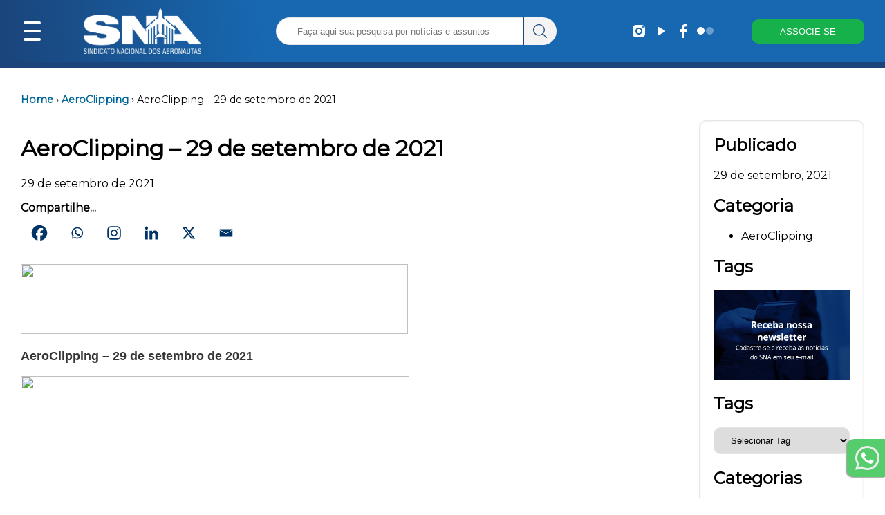

--- FILE ---
content_type: text/html; charset=UTF-8
request_url: https://www.aeronautas.org.br/aeroclipping-29-de-setembro-de-2021/?pdf=8023
body_size: 29518
content:



        

    
    
    






<html>

<head>
	<!-- Wordpress deafult settings and headers -->
		<script type="text/javascript">function theChampLoadEvent(e){var t=window.onload;if(typeof window.onload!="function"){window.onload=e}else{window.onload=function(){t();e()}}}</script>
		<script type="text/javascript">var theChampDefaultLang = 'pt_BR', theChampCloseIconPath = 'https://www.aeronautas.org.br/wp-content/plugins/super-socializer/images/close.png';</script>
		<script>var theChampSiteUrl = 'https://www.aeronautas.org.br', theChampVerified = 0, theChampEmailPopup = 0, heateorSsMoreSharePopupSearchText = 'Search';</script>
			<script> var theChampFBKey = '', theChampFBLang = 'pt_BR', theChampFbLikeMycred = 0, theChampSsga = 0, theChampCommentNotification = 0, theChampHeateorFcmRecentComments = 0, theChampFbIosLogin = 0; </script>
						<script type="text/javascript">var theChampFBCommentUrl = 'https://www.aeronautas.org.br/aeroclipping-29-de-setembro-de-2021/'; var theChampFBCommentColor = ''; var theChampFBCommentNumPosts = ''; var theChampFBCommentWidth = '100%'; var theChampFBCommentOrderby = ''; var theChampCommentingTabs = "wordpress,facebook,disqus", theChampGpCommentsUrl = 'https://www.aeronautas.org.br/aeroclipping-29-de-setembro-de-2021/', theChampDisqusShortname = '', theChampScEnabledTabs = 'wordpress,fb', theChampScLabel = 'Leave a reply', theChampScTabLabels = {"wordpress":"Default Comments (0)","fb":"Facebook Comments","disqus":"Disqus Comments"}, theChampGpCommentsWidth = 0, theChampCommentingId = 'respond'</script>
						<script> var theChampSharingAjaxUrl = 'https://www.aeronautas.org.br/wp-admin/admin-ajax.php', heateorSsFbMessengerAPI = 'https://www.facebook.com/dialog/send?app_id=595489497242932&display=popup&link=%encoded_post_url%&redirect_uri=%encoded_post_url%',heateorSsWhatsappShareAPI = 'web', heateorSsUrlCountFetched = [], heateorSsSharesText = 'Shares', heateorSsShareText = 'Share', theChampPluginIconPath = 'https://www.aeronautas.org.br/wp-content/plugins/super-socializer/images/logo.png', theChampSaveSharesLocally = 0, theChampHorizontalSharingCountEnable = 0, theChampVerticalSharingCountEnable = 0, theChampSharingOffset = -10, theChampCounterOffset = -10, theChampMobileStickySharingEnabled = 0, heateorSsCopyLinkMessage = "Link copied.";
		var heateorSsVerticalSharingShortUrl = "https://www.aeronautas.org.br/aeroclipping-29-de-setembro-de-2021/";		</script>
			<style type="text/css">
						.the_champ_button_instagram span.the_champ_svg,a.the_champ_instagram span.the_champ_svg{background:radial-gradient(circle at 30% 107%,#fdf497 0,#fdf497 5%,#fd5949 45%,#d6249f 60%,#285aeb 90%)}
					.the_champ_horizontal_sharing .the_champ_svg,.heateor_ss_standard_follow_icons_container .the_champ_svg{
					background-color:white!important;background:white!important;
					color: #036;
				border-width: 10px;
		border-style: solid;
		border-color: transparent;
	}
		.the_champ_horizontal_sharing span.the_champ_svg:hover,.heateor_ss_standard_follow_icons_container span.the_champ_svg:hover{
				border-color: transparent;
	}
		.the_champ_vertical_sharing span.the_champ_svg,.heateor_ss_floating_follow_icons_container span.the_champ_svg{
					color: #fff;
				border-width: 0px;
		border-style: solid;
		border-color: transparent;
	}
		.the_champ_vertical_sharing span.the_champ_svg:hover,.heateor_ss_floating_follow_icons_container span.the_champ_svg:hover{
						border-color: transparent;
		}
	@media screen and (max-width:783px){.the_champ_vertical_sharing{display:none!important}}</style>
	
		<!-- All in One SEO 4.8.4.1 - aioseo.com -->
		<title>AeroClipping – 29 de setembro de 2021 - SNA</title>
	<meta name="description" content="AeroClipping - 29 de setembro de 2021" />
	<meta name="robots" content="max-image-preview:large" />
	<meta name="author" content="Douglas"/>
	<link rel="canonical" href="https://www.aeronautas.org.br/aeroclipping-29-de-setembro-de-2021/" />
	<meta name="generator" content="All in One SEO (AIOSEO) 4.8.4.1" />
		<meta property="og:locale" content="pt_BR" />
		<meta property="og:site_name" content="SNA - Orgulho de Pertencer" />
		<meta property="og:type" content="article" />
		<meta property="og:title" content="AeroClipping – 29 de setembro de 2021 - SNA" />
		<meta property="og:description" content="AeroClipping - 29 de setembro de 2021" />
		<meta property="og:url" content="https://www.aeronautas.org.br/aeroclipping-29-de-setembro-de-2021/" />
		<meta property="article:published_time" content="2021-09-29T16:54:16+00:00" />
		<meta property="article:modified_time" content="2022-07-21T18:20:18+00:00" />
		<meta property="article:publisher" content="https://www.facebook.com/sindicatonacionaldosaeronautas/" />
		<meta name="twitter:card" content="summary_large_image" />
		<meta name="twitter:title" content="AeroClipping – 29 de setembro de 2021 - SNA" />
		<meta name="twitter:description" content="AeroClipping - 29 de setembro de 2021" />
		<script type="application/ld+json" class="aioseo-schema">
			{"@context":"https:\/\/schema.org","@graph":[{"@type":"BlogPosting","@id":"https:\/\/www.aeronautas.org.br\/aeroclipping-29-de-setembro-de-2021\/#blogposting","name":"AeroClipping \u2013 29 de setembro de 2021 - SNA","headline":"AeroClipping &#8211; 29 de setembro de 2021","author":{"@id":"https:\/\/www.aeronautas.org.br\/author\/user\/#author"},"publisher":{"@id":"https:\/\/www.aeronautas.org.br\/#organization"},"image":{"@type":"ImageObject","url":"https:\/\/d335luupugsy2.cloudfront.net\/cms%2Ffiles%2F5811%2F1440515353cabecalho_aeroclipping_rd_station.png","@id":"https:\/\/www.aeronautas.org.br\/aeroclipping-29-de-setembro-de-2021\/#articleImage"},"datePublished":"2021-09-29T13:54:16-03:00","dateModified":"2022-07-21T15:20:18-03:00","inLanguage":"pt-BR","mainEntityOfPage":{"@id":"https:\/\/www.aeronautas.org.br\/aeroclipping-29-de-setembro-de-2021\/#webpage"},"isPartOf":{"@id":"https:\/\/www.aeronautas.org.br\/aeroclipping-29-de-setembro-de-2021\/#webpage"},"articleSection":"AeroClipping"},{"@type":"BreadcrumbList","@id":"https:\/\/www.aeronautas.org.br\/aeroclipping-29-de-setembro-de-2021\/#breadcrumblist","itemListElement":[{"@type":"ListItem","@id":"https:\/\/www.aeronautas.org.br#listItem","position":1,"name":"Home","item":"https:\/\/www.aeronautas.org.br","nextItem":{"@type":"ListItem","@id":"https:\/\/www.aeronautas.org.br\/category\/aeroclipping\/#listItem","name":"AeroClipping"}},{"@type":"ListItem","@id":"https:\/\/www.aeronautas.org.br\/category\/aeroclipping\/#listItem","position":2,"name":"AeroClipping","item":"https:\/\/www.aeronautas.org.br\/category\/aeroclipping\/","nextItem":{"@type":"ListItem","@id":"https:\/\/www.aeronautas.org.br\/aeroclipping-29-de-setembro-de-2021\/#listItem","name":"AeroClipping &#8211; 29 de setembro de 2021"},"previousItem":{"@type":"ListItem","@id":"https:\/\/www.aeronautas.org.br#listItem","name":"Home"}},{"@type":"ListItem","@id":"https:\/\/www.aeronautas.org.br\/aeroclipping-29-de-setembro-de-2021\/#listItem","position":3,"name":"AeroClipping &#8211; 29 de setembro de 2021","previousItem":{"@type":"ListItem","@id":"https:\/\/www.aeronautas.org.br\/category\/aeroclipping\/#listItem","name":"AeroClipping"}}]},{"@type":"Organization","@id":"https:\/\/www.aeronautas.org.br\/#organization","name":"Sindicato Nacional dos Aeronautas","description":"Orgulho de Pertencer","url":"https:\/\/www.aeronautas.org.br\/","sameAs":["https:\/\/www.facebook.com\/sindicatonacionaldosaeronautas\/","https:\/\/www.instagram.com\/sindicatonacionaldosaeronautas\/"]},{"@type":"Person","@id":"https:\/\/www.aeronautas.org.br\/author\/user\/#author","url":"https:\/\/www.aeronautas.org.br\/author\/user\/","name":"Douglas","image":{"@type":"ImageObject","@id":"https:\/\/www.aeronautas.org.br\/aeroclipping-29-de-setembro-de-2021\/#authorImage","url":"https:\/\/secure.gravatar.com\/avatar\/ac9aeba6e782f527e7e3d2412ed32fe3?s=96&d=mm&r=g","width":96,"height":96,"caption":"Douglas"}},{"@type":"WebPage","@id":"https:\/\/www.aeronautas.org.br\/aeroclipping-29-de-setembro-de-2021\/#webpage","url":"https:\/\/www.aeronautas.org.br\/aeroclipping-29-de-setembro-de-2021\/","name":"AeroClipping \u2013 29 de setembro de 2021 - SNA","description":"AeroClipping - 29 de setembro de 2021","inLanguage":"pt-BR","isPartOf":{"@id":"https:\/\/www.aeronautas.org.br\/#website"},"breadcrumb":{"@id":"https:\/\/www.aeronautas.org.br\/aeroclipping-29-de-setembro-de-2021\/#breadcrumblist"},"author":{"@id":"https:\/\/www.aeronautas.org.br\/author\/user\/#author"},"creator":{"@id":"https:\/\/www.aeronautas.org.br\/author\/user\/#author"},"datePublished":"2021-09-29T13:54:16-03:00","dateModified":"2022-07-21T15:20:18-03:00"},{"@type":"WebSite","@id":"https:\/\/www.aeronautas.org.br\/#website","url":"https:\/\/www.aeronautas.org.br\/","name":"Sindicato Nacional dos Aeronautas","description":"Orgulho de Pertencer","inLanguage":"pt-BR","publisher":{"@id":"https:\/\/www.aeronautas.org.br\/#organization"}}]}
		</script>
		<!-- All in One SEO -->

<script id="cookieyes" type="text/javascript" src="https://cdn-cookieyes.com/client_data/a4038a275c9913613dec050f/script.js"></script>
<script>
dataLayer = [{"title":"AeroClipping &#8211; 29 de setembro de 2021","author":"Douglas","wordcount":164,"logged_in":"false","page_id":8023,"post_date":"2021-09-29 13:54:16","post_type":"post"}];
</script>
<!-- Google Tag Manager -->
<script>(function(w,d,s,l,i){w[l]=w[l]||[];w[l].push({'gtm.start':
new Date().getTime(),event:'gtm.js'});var f=d.getElementsByTagName(s)[0],
j=d.createElement(s),dl=l!='dataLayer'?'&l='+l:'';j.async=true;j.src=
'https://www.googletagmanager.com/gtm.js?id='+i+dl;f.parentNode.insertBefore(j,f);
})(window,document,'script','dataLayer','GTM-TP94DFHS');</script>
<!-- End Google Tag Manager --><script type="text/javascript">
window._wpemojiSettings = {"baseUrl":"https:\/\/s.w.org\/images\/core\/emoji\/14.0.0\/72x72\/","ext":".png","svgUrl":"https:\/\/s.w.org\/images\/core\/emoji\/14.0.0\/svg\/","svgExt":".svg","source":{"concatemoji":"https:\/\/www.aeronautas.org.br\/wp-includes\/js\/wp-emoji-release.min.js?ver=6.2.2"}};
/*! This file is auto-generated */
!function(e,a,t){var n,r,o,i=a.createElement("canvas"),p=i.getContext&&i.getContext("2d");function s(e,t){p.clearRect(0,0,i.width,i.height),p.fillText(e,0,0);e=i.toDataURL();return p.clearRect(0,0,i.width,i.height),p.fillText(t,0,0),e===i.toDataURL()}function c(e){var t=a.createElement("script");t.src=e,t.defer=t.type="text/javascript",a.getElementsByTagName("head")[0].appendChild(t)}for(o=Array("flag","emoji"),t.supports={everything:!0,everythingExceptFlag:!0},r=0;r<o.length;r++)t.supports[o[r]]=function(e){if(p&&p.fillText)switch(p.textBaseline="top",p.font="600 32px Arial",e){case"flag":return s("\ud83c\udff3\ufe0f\u200d\u26a7\ufe0f","\ud83c\udff3\ufe0f\u200b\u26a7\ufe0f")?!1:!s("\ud83c\uddfa\ud83c\uddf3","\ud83c\uddfa\u200b\ud83c\uddf3")&&!s("\ud83c\udff4\udb40\udc67\udb40\udc62\udb40\udc65\udb40\udc6e\udb40\udc67\udb40\udc7f","\ud83c\udff4\u200b\udb40\udc67\u200b\udb40\udc62\u200b\udb40\udc65\u200b\udb40\udc6e\u200b\udb40\udc67\u200b\udb40\udc7f");case"emoji":return!s("\ud83e\udef1\ud83c\udffb\u200d\ud83e\udef2\ud83c\udfff","\ud83e\udef1\ud83c\udffb\u200b\ud83e\udef2\ud83c\udfff")}return!1}(o[r]),t.supports.everything=t.supports.everything&&t.supports[o[r]],"flag"!==o[r]&&(t.supports.everythingExceptFlag=t.supports.everythingExceptFlag&&t.supports[o[r]]);t.supports.everythingExceptFlag=t.supports.everythingExceptFlag&&!t.supports.flag,t.DOMReady=!1,t.readyCallback=function(){t.DOMReady=!0},t.supports.everything||(n=function(){t.readyCallback()},a.addEventListener?(a.addEventListener("DOMContentLoaded",n,!1),e.addEventListener("load",n,!1)):(e.attachEvent("onload",n),a.attachEvent("onreadystatechange",function(){"complete"===a.readyState&&t.readyCallback()})),(e=t.source||{}).concatemoji?c(e.concatemoji):e.wpemoji&&e.twemoji&&(c(e.twemoji),c(e.wpemoji)))}(window,document,window._wpemojiSettings);
</script>
<style type="text/css">
img.wp-smiley,
img.emoji {
	display: inline !important;
	border: none !important;
	box-shadow: none !important;
	height: 1em !important;
	width: 1em !important;
	margin: 0 0.07em !important;
	vertical-align: -0.1em !important;
	background: none !important;
	padding: 0 !important;
}
</style>
	<link rel='stylesheet' id='wp-block-library-css' href='https://www.aeronautas.org.br/wp-includes/css/dist/block-library/style.min.css?ver=6.2.2' type='text/css' media='all' />
<link rel='stylesheet' id='classic-theme-styles-css' href='https://www.aeronautas.org.br/wp-includes/css/classic-themes.min.css?ver=6.2.2' type='text/css' media='all' />
<style id='global-styles-inline-css' type='text/css'>
body{--wp--preset--color--black: #000000;--wp--preset--color--cyan-bluish-gray: #abb8c3;--wp--preset--color--white: #ffffff;--wp--preset--color--pale-pink: #f78da7;--wp--preset--color--vivid-red: #cf2e2e;--wp--preset--color--luminous-vivid-orange: #ff6900;--wp--preset--color--luminous-vivid-amber: #fcb900;--wp--preset--color--light-green-cyan: #7bdcb5;--wp--preset--color--vivid-green-cyan: #00d084;--wp--preset--color--pale-cyan-blue: #8ed1fc;--wp--preset--color--vivid-cyan-blue: #0693e3;--wp--preset--color--vivid-purple: #9b51e0;--wp--preset--gradient--vivid-cyan-blue-to-vivid-purple: linear-gradient(135deg,rgba(6,147,227,1) 0%,rgb(155,81,224) 100%);--wp--preset--gradient--light-green-cyan-to-vivid-green-cyan: linear-gradient(135deg,rgb(122,220,180) 0%,rgb(0,208,130) 100%);--wp--preset--gradient--luminous-vivid-amber-to-luminous-vivid-orange: linear-gradient(135deg,rgba(252,185,0,1) 0%,rgba(255,105,0,1) 100%);--wp--preset--gradient--luminous-vivid-orange-to-vivid-red: linear-gradient(135deg,rgba(255,105,0,1) 0%,rgb(207,46,46) 100%);--wp--preset--gradient--very-light-gray-to-cyan-bluish-gray: linear-gradient(135deg,rgb(238,238,238) 0%,rgb(169,184,195) 100%);--wp--preset--gradient--cool-to-warm-spectrum: linear-gradient(135deg,rgb(74,234,220) 0%,rgb(151,120,209) 20%,rgb(207,42,186) 40%,rgb(238,44,130) 60%,rgb(251,105,98) 80%,rgb(254,248,76) 100%);--wp--preset--gradient--blush-light-purple: linear-gradient(135deg,rgb(255,206,236) 0%,rgb(152,150,240) 100%);--wp--preset--gradient--blush-bordeaux: linear-gradient(135deg,rgb(254,205,165) 0%,rgb(254,45,45) 50%,rgb(107,0,62) 100%);--wp--preset--gradient--luminous-dusk: linear-gradient(135deg,rgb(255,203,112) 0%,rgb(199,81,192) 50%,rgb(65,88,208) 100%);--wp--preset--gradient--pale-ocean: linear-gradient(135deg,rgb(255,245,203) 0%,rgb(182,227,212) 50%,rgb(51,167,181) 100%);--wp--preset--gradient--electric-grass: linear-gradient(135deg,rgb(202,248,128) 0%,rgb(113,206,126) 100%);--wp--preset--gradient--midnight: linear-gradient(135deg,rgb(2,3,129) 0%,rgb(40,116,252) 100%);--wp--preset--duotone--dark-grayscale: url('#wp-duotone-dark-grayscale');--wp--preset--duotone--grayscale: url('#wp-duotone-grayscale');--wp--preset--duotone--purple-yellow: url('#wp-duotone-purple-yellow');--wp--preset--duotone--blue-red: url('#wp-duotone-blue-red');--wp--preset--duotone--midnight: url('#wp-duotone-midnight');--wp--preset--duotone--magenta-yellow: url('#wp-duotone-magenta-yellow');--wp--preset--duotone--purple-green: url('#wp-duotone-purple-green');--wp--preset--duotone--blue-orange: url('#wp-duotone-blue-orange');--wp--preset--font-size--small: 13px;--wp--preset--font-size--medium: 20px;--wp--preset--font-size--large: 36px;--wp--preset--font-size--x-large: 42px;--wp--preset--spacing--20: 0.44rem;--wp--preset--spacing--30: 0.67rem;--wp--preset--spacing--40: 1rem;--wp--preset--spacing--50: 1.5rem;--wp--preset--spacing--60: 2.25rem;--wp--preset--spacing--70: 3.38rem;--wp--preset--spacing--80: 5.06rem;--wp--preset--shadow--natural: 6px 6px 9px rgba(0, 0, 0, 0.2);--wp--preset--shadow--deep: 12px 12px 50px rgba(0, 0, 0, 0.4);--wp--preset--shadow--sharp: 6px 6px 0px rgba(0, 0, 0, 0.2);--wp--preset--shadow--outlined: 6px 6px 0px -3px rgba(255, 255, 255, 1), 6px 6px rgba(0, 0, 0, 1);--wp--preset--shadow--crisp: 6px 6px 0px rgba(0, 0, 0, 1);}:where(.is-layout-flex){gap: 0.5em;}body .is-layout-flow > .alignleft{float: left;margin-inline-start: 0;margin-inline-end: 2em;}body .is-layout-flow > .alignright{float: right;margin-inline-start: 2em;margin-inline-end: 0;}body .is-layout-flow > .aligncenter{margin-left: auto !important;margin-right: auto !important;}body .is-layout-constrained > .alignleft{float: left;margin-inline-start: 0;margin-inline-end: 2em;}body .is-layout-constrained > .alignright{float: right;margin-inline-start: 2em;margin-inline-end: 0;}body .is-layout-constrained > .aligncenter{margin-left: auto !important;margin-right: auto !important;}body .is-layout-constrained > :where(:not(.alignleft):not(.alignright):not(.alignfull)){max-width: var(--wp--style--global--content-size);margin-left: auto !important;margin-right: auto !important;}body .is-layout-constrained > .alignwide{max-width: var(--wp--style--global--wide-size);}body .is-layout-flex{display: flex;}body .is-layout-flex{flex-wrap: wrap;align-items: center;}body .is-layout-flex > *{margin: 0;}:where(.wp-block-columns.is-layout-flex){gap: 2em;}.has-black-color{color: var(--wp--preset--color--black) !important;}.has-cyan-bluish-gray-color{color: var(--wp--preset--color--cyan-bluish-gray) !important;}.has-white-color{color: var(--wp--preset--color--white) !important;}.has-pale-pink-color{color: var(--wp--preset--color--pale-pink) !important;}.has-vivid-red-color{color: var(--wp--preset--color--vivid-red) !important;}.has-luminous-vivid-orange-color{color: var(--wp--preset--color--luminous-vivid-orange) !important;}.has-luminous-vivid-amber-color{color: var(--wp--preset--color--luminous-vivid-amber) !important;}.has-light-green-cyan-color{color: var(--wp--preset--color--light-green-cyan) !important;}.has-vivid-green-cyan-color{color: var(--wp--preset--color--vivid-green-cyan) !important;}.has-pale-cyan-blue-color{color: var(--wp--preset--color--pale-cyan-blue) !important;}.has-vivid-cyan-blue-color{color: var(--wp--preset--color--vivid-cyan-blue) !important;}.has-vivid-purple-color{color: var(--wp--preset--color--vivid-purple) !important;}.has-black-background-color{background-color: var(--wp--preset--color--black) !important;}.has-cyan-bluish-gray-background-color{background-color: var(--wp--preset--color--cyan-bluish-gray) !important;}.has-white-background-color{background-color: var(--wp--preset--color--white) !important;}.has-pale-pink-background-color{background-color: var(--wp--preset--color--pale-pink) !important;}.has-vivid-red-background-color{background-color: var(--wp--preset--color--vivid-red) !important;}.has-luminous-vivid-orange-background-color{background-color: var(--wp--preset--color--luminous-vivid-orange) !important;}.has-luminous-vivid-amber-background-color{background-color: var(--wp--preset--color--luminous-vivid-amber) !important;}.has-light-green-cyan-background-color{background-color: var(--wp--preset--color--light-green-cyan) !important;}.has-vivid-green-cyan-background-color{background-color: var(--wp--preset--color--vivid-green-cyan) !important;}.has-pale-cyan-blue-background-color{background-color: var(--wp--preset--color--pale-cyan-blue) !important;}.has-vivid-cyan-blue-background-color{background-color: var(--wp--preset--color--vivid-cyan-blue) !important;}.has-vivid-purple-background-color{background-color: var(--wp--preset--color--vivid-purple) !important;}.has-black-border-color{border-color: var(--wp--preset--color--black) !important;}.has-cyan-bluish-gray-border-color{border-color: var(--wp--preset--color--cyan-bluish-gray) !important;}.has-white-border-color{border-color: var(--wp--preset--color--white) !important;}.has-pale-pink-border-color{border-color: var(--wp--preset--color--pale-pink) !important;}.has-vivid-red-border-color{border-color: var(--wp--preset--color--vivid-red) !important;}.has-luminous-vivid-orange-border-color{border-color: var(--wp--preset--color--luminous-vivid-orange) !important;}.has-luminous-vivid-amber-border-color{border-color: var(--wp--preset--color--luminous-vivid-amber) !important;}.has-light-green-cyan-border-color{border-color: var(--wp--preset--color--light-green-cyan) !important;}.has-vivid-green-cyan-border-color{border-color: var(--wp--preset--color--vivid-green-cyan) !important;}.has-pale-cyan-blue-border-color{border-color: var(--wp--preset--color--pale-cyan-blue) !important;}.has-vivid-cyan-blue-border-color{border-color: var(--wp--preset--color--vivid-cyan-blue) !important;}.has-vivid-purple-border-color{border-color: var(--wp--preset--color--vivid-purple) !important;}.has-vivid-cyan-blue-to-vivid-purple-gradient-background{background: var(--wp--preset--gradient--vivid-cyan-blue-to-vivid-purple) !important;}.has-light-green-cyan-to-vivid-green-cyan-gradient-background{background: var(--wp--preset--gradient--light-green-cyan-to-vivid-green-cyan) !important;}.has-luminous-vivid-amber-to-luminous-vivid-orange-gradient-background{background: var(--wp--preset--gradient--luminous-vivid-amber-to-luminous-vivid-orange) !important;}.has-luminous-vivid-orange-to-vivid-red-gradient-background{background: var(--wp--preset--gradient--luminous-vivid-orange-to-vivid-red) !important;}.has-very-light-gray-to-cyan-bluish-gray-gradient-background{background: var(--wp--preset--gradient--very-light-gray-to-cyan-bluish-gray) !important;}.has-cool-to-warm-spectrum-gradient-background{background: var(--wp--preset--gradient--cool-to-warm-spectrum) !important;}.has-blush-light-purple-gradient-background{background: var(--wp--preset--gradient--blush-light-purple) !important;}.has-blush-bordeaux-gradient-background{background: var(--wp--preset--gradient--blush-bordeaux) !important;}.has-luminous-dusk-gradient-background{background: var(--wp--preset--gradient--luminous-dusk) !important;}.has-pale-ocean-gradient-background{background: var(--wp--preset--gradient--pale-ocean) !important;}.has-electric-grass-gradient-background{background: var(--wp--preset--gradient--electric-grass) !important;}.has-midnight-gradient-background{background: var(--wp--preset--gradient--midnight) !important;}.has-small-font-size{font-size: var(--wp--preset--font-size--small) !important;}.has-medium-font-size{font-size: var(--wp--preset--font-size--medium) !important;}.has-large-font-size{font-size: var(--wp--preset--font-size--large) !important;}.has-x-large-font-size{font-size: var(--wp--preset--font-size--x-large) !important;}
.wp-block-navigation a:where(:not(.wp-element-button)){color: inherit;}
:where(.wp-block-columns.is-layout-flex){gap: 2em;}
.wp-block-pullquote{font-size: 1.5em;line-height: 1.6;}
</style>
<link rel='stylesheet' id='pdfprnt_frontend-css' href='https://www.aeronautas.org.br/wp-content/plugins/pdf-print/css/frontend.css?ver=2.4.5' type='text/css' media='all' />
<link rel='stylesheet' id='dashicons-css' href='https://www.aeronautas.org.br/wp-includes/css/dashicons.min.css?ver=6.2.2' type='text/css' media='all' />
<link rel='stylesheet' id='post-views-counter-frontend-css' href='https://www.aeronautas.org.br/wp-content/plugins/post-views-counter/css/frontend.min.css?ver=1.3.12' type='text/css' media='all' />
<link rel='stylesheet' id='searchandfilter-css' href='https://www.aeronautas.org.br/wp-content/plugins/search-filter/style.css?ver=1' type='text/css' media='all' />
<link rel='stylesheet' id='thickbox-css' href='https://www.aeronautas.org.br/wp-includes/js/thickbox/thickbox.css?ver=6.2.2' type='text/css' media='all' />
<link rel='stylesheet' id='the_champ_frontend_css-css' href='https://www.aeronautas.org.br/wp-content/plugins/super-socializer/css/front.css?ver=7.14.5' type='text/css' media='all' />
<link rel='stylesheet' id='__EPYT__style-css' href='https://www.aeronautas.org.br/wp-content/plugins/youtube-embed-plus/styles/ytprefs.min.css?ver=14.2.4' type='text/css' media='all' />
<style id='__EPYT__style-inline-css' type='text/css'>

                .epyt-gallery-thumb {
                        width: 25%;
                }
                
                         @media (min-width:0px) and (max-width: 767px) {
                            .epyt-gallery-rowbreak {
                                display: none;
                            }
                            .epyt-gallery-allthumbs[class*="epyt-cols"] .epyt-gallery-thumb {
                                width: 100% !important;
                            }
                          }
</style>
<!--n2css--><script type='text/javascript' defer src='https://www.aeronautas.org.br/wp-includes/js/jquery/jquery.min.js?ver=3.6.4' id='jquery-core-js'></script>
<script type='text/javascript' defer src='https://www.aeronautas.org.br/wp-includes/js/jquery/jquery-migrate.min.js?ver=3.4.0' id='jquery-migrate-js'></script>
<script type='text/javascript' id='__ytprefs__-js-extra'>
/* <![CDATA[ */
var _EPYT_ = {"ajaxurl":"https:\/\/www.aeronautas.org.br\/wp-admin\/admin-ajax.php","security":"712f3bfddc","gallery_scrolloffset":"20","eppathtoscripts":"https:\/\/www.aeronautas.org.br\/wp-content\/plugins\/youtube-embed-plus\/scripts\/","eppath":"https:\/\/www.aeronautas.org.br\/wp-content\/plugins\/youtube-embed-plus\/","epresponsiveselector":"[\"iframe.__youtube_prefs__\"]","epdovol":"1","version":"14.2.4","evselector":"iframe.__youtube_prefs__[src], iframe[src*=\"youtube.com\/embed\/\"], iframe[src*=\"youtube-nocookie.com\/embed\/\"]","ajax_compat":"","maxres_facade":"eager","ytapi_load":"light","pause_others":"","stopMobileBuffer":"1","facade_mode":"1","not_live_on_channel":""};
/* ]]> */
</script>
<script type='text/javascript' defer src='https://www.aeronautas.org.br/wp-content/plugins/youtube-embed-plus/scripts/ytprefs.min.js?ver=14.2.4' id='__ytprefs__-js'></script>
<link rel="https://api.w.org/" href="https://www.aeronautas.org.br/wp-json/" /><link rel="alternate" type="application/json" href="https://www.aeronautas.org.br/wp-json/wp/v2/posts/8023" /><link rel="EditURI" type="application/rsd+xml" title="RSD" href="https://www.aeronautas.org.br/xmlrpc.php?rsd" />
<link rel="wlwmanifest" type="application/wlwmanifest+xml" href="https://www.aeronautas.org.br/wp-includes/wlwmanifest.xml" />
<meta name="generator" content="WordPress 6.2.2" />
<link rel='shortlink' href='https://www.aeronautas.org.br/?p=8023' />
<link rel="alternate" type="application/json+oembed" href="https://www.aeronautas.org.br/wp-json/oembed/1.0/embed?url=https%3A%2F%2Fwww.aeronautas.org.br%2Faeroclipping-29-de-setembro-de-2021%2F" />
<link rel="alternate" type="text/xml+oembed" href="https://www.aeronautas.org.br/wp-json/oembed/1.0/embed?url=https%3A%2F%2Fwww.aeronautas.org.br%2Faeroclipping-29-de-setembro-de-2021%2F&#038;format=xml" />
	<style>
		/* Cor principal */
		#navbar, #navbar-container {
			background: rgb(26,68,122);
background: linear-gradient(84deg, rgba(26,68,122,1) 0%, rgba(23,104,177,1) 30%);
		}
		.categorias-header {
			color:  #1a447a !important;
		}
		/* Cor secundária */
		.botao-home>a, #navbar-right>button:nth-last-child(1) {
			background-color: #1a447a !important;
		}
		.botoes-acesso > div:last-child > a, .navbar-progress-container {
			background-color:  #1768b1 !important;
		}
		/* Cor terciária */
		#navbar-progress {
			background: linear-gradient(84deg, rgba(26,68,122,1) 0%, rgba(23,104,177,1) 30%);
		}
		/* Menu fundo */
		.sidenav {
			background-color: rgb(111 110 110 / 90%);
		}
		@supports (-webkit-touch-callout: none) {
			.sidenav {
				background-color: rgb(31 31 31 / 90%);
			}
		}

		/* Submenu fundo */
		.sidenav ul ul {
			background-color: rgb(87 86 86 / 90%) !important;
		}
		/* Menu seleção */
		.sidenav a:hover {
			background-color: rgb(66 116 178);
		}
		/* Link */
		a:link:not(.wp-block-button__link, .noticias a, .footer-menu a, .remove-mobile > a, .no-link > a, .sidenav a, .whatsapp a, .categoria a) {
			color:  #1768b1 !important;
		}
		.categoria a {
			color: #000000;
		}
		/* Link visitado */
		a:visited:not(.wp-block-button__link, .noticias a, .footer-menu a, .remove-mobile > a, .no-link > a, .sidenav a, .whatsapp a, .categoria a) {
			color:  #1a447a !important;
		}
		/* Formulario */
		.formulario {
			background-color:  #f6f7f9 !important;
		}
		/* Cor destaque */
		#navbar-right>button {
			background-color:  #17b14b !important;
		}
		.botoes-acesso > div:first-child > a {
			background-color:  #17b14b !important;
		}
		/* Cor rodapé */
		.footer-container {
			background: rgb(26,68,122);
background: linear-gradient(84deg, rgba(26,68,122,1) 0%, rgba(23,104,177,1) 30%); 
		}
		/* Texto titulo */
		/* Texto conteudo */
		textarea, body, .no-link>a, #sidebar-0 a, #sidebar-1 a, #sidebar-2 a, .noticia-grupo>li>a, .noticia-grupo>p>a {
			color:  #000000 !important;
		}
		/* Texto secundário */
		.noticia-grupo > p, #lives-e-videos-date {
			color:  #1768b1 !important;
		}
		/* Cor borda/pesquisa */
		input, select, textarea, .categoria, .categoria.principal, #sidebar-0, #sidebar-1, #sidebar-2, .home-categoria {
			border: 1px solid #e5e5e5 !important;
		}
		.wp-block-separator {
			color: #e5e5e5 !important;
		}
		.sidenav a, .noticia-grupo {
			border-bottom: 1px solid #e5e5e5 !important;
		}
		.footer-menu > li {
			border-right: 1px solid  #e5e5e5 !important;
		}
		.noticias-grupo-grupo .noticia-grupo:nth-last-child(-n+2) {
			border: none !important;
		}
		/* Hue rotate (Cor das imagens) */
		.wp-image-10306, .wp-image-10144, .wp-image-10308, .wp-image-10134, .wp-image-10135, .wp-image-10136, .wp-image-10137, .wp-image-10138, .wp-image-7330, .wp-image-7331, .wp-image-7333, .wp-image-7334, .wp-image-4138 {
			filter: contrast(1000%) invert(50%) sepia(100%) saturate(10000%) hue-rotate(deg);
		}
		/* Menu texto */
		.sidenav a {
			color: #ffffff;
		}
		/* FIX COR VERMELHA NO ACESSO RAPIDO SOLAMENTE  */
		.botoes-desktop>div:nth-child(4) >a {
			color: red !important;
		}
		 .wp-block-buttons .wp-block-button__link:not(.botoes-acesso > div > a, .mobile-center > div > a, .botoes-desktop>div:nth-child(4) >a) {
			 color: #e5e5e5 !important;
			 border-width: 1px;
		}
		.botoes-desktop>div:nth-child(4) >a {
			border-width: 1px;
		}
		/* Opções */
		
					.logos>div>img, .logos>div>img, #navbar img {
						filter: brightness(0) invert(1);
						transition: .3s;
					}
					.logos>.social>img:hover, #navbar-right>img:hover {
						    transform: translateY(5px);
					}
					.botoes-acesso > div a, .footer-menu li, .footer-menu a, .links-lista, .logos>h6, .footer-container h8, #navbar-right>button, #navbar-right>button>a {
						color: #ffffff !important;
					}
					.categoria, .home-categoria {
						background-color: #ffffff;
					}
						
					#searchform {
						display: block;
					}
						
					#mySidenav, .sidenav {
						display: block;
					}
						
					.footer-container {
						display: flex;
					}
						
					.whatsapp, .return {
						display: flex;
					}
						
					#navbar {
						display: flex;
					}
						
					#sidebar-0, #sidebar-1, #sidebar-2 {
						display: block;
					}
					</style>
	<link rel="icon" href="https://www.aeronautas.org.br/wp-content/uploads/2023/02/cropped-icone_app_sna-32x32.png" sizes="32x32" />
<link rel="icon" href="https://www.aeronautas.org.br/wp-content/uploads/2023/02/cropped-icone_app_sna-192x192.png" sizes="192x192" />
<link rel="apple-touch-icon" href="https://www.aeronautas.org.br/wp-content/uploads/2023/02/cropped-icone_app_sna-180x180.png" />
<meta name="msapplication-TileImage" content="https://www.aeronautas.org.br/wp-content/uploads/2023/02/cropped-icone_app_sna-270x270.png" />
	<!-- Title -->
	<title> SNA -
		AeroClipping – 29 de setembro de 2021 - SNA	</title>
	
	<meta name="google-site-verification" content="lPpEVusfwrA8voLthlqMMeak0QSmn3nYhGv0MDbHkaA" />
	<meta charset="UTF-8">
	<meta http-equiv="X-UA-Compatible" content="IE=edge">
	<meta name="viewport" content="width=device-width, initial-scale=1.0">
	<!-- SEO -->
	<meta name="keywords" content="aeronautas, sindicato, avião, aeronauta">
	<meta name="rights" content="Sindicato Nacional dos Aeronautas - SNA">
	<meta name="description" content="Sindicato Nacional dos Aeronautas">
	<!-- Stylesheets -->
	<link rel="stylesheet" href="https://www.aeronautas.org.br/wp-content/themes/sna_tema-sna/style.css">
	<!-- Ninja Forms Fix -->
	<script src="https://www.aeronautas.org.br/wp-content/themes/sna_tema-sna/assets/jquery-3.6.1.min.js"></script>
	<!-- Fonts -->
	<link href="https://fonts.googleapis.com/css2?family=Montserrat&display=swap" rel="stylesheet">

	
</head>

<body>
	<div id="navbar" >
		<div id="navbar-container">
			<div id="navbar-container-container">
				<div id="mySidenav" onblur="myFunction()" class="sidenav">
					<ul id="menu-menu" class="dropdown-menu dropdown-menu"><li id="menu-item-31812" class="menu-item menu-item-type-custom menu-item-object-custom menu-item-31812"><a href="#separador-institucional">Institucional</a></li>
<li id="menu-item-7406" class="menu-item menu-item-type-post_type menu-item-object-page menu-item-7406"><a href="https://www.aeronautas.org.br/quem-somos/">Quem somos</a></li>
<li id="menu-item-40320" class="menu-item menu-item-type-post_type menu-item-object-page menu-item-40320"><a href="https://www.aeronautas.org.br/diretoria/">Diretoria</a></li>
<li id="menu-item-10345" class="menu-item menu-item-type-custom menu-item-object-custom menu-item-has-children menu-item-10345"><a>Institucional</a>
<ul class="sub-menu">
	<li id="menu-item-10347" class="menu-item menu-item-type-custom menu-item-object-custom menu-item-10347"><a href="https://aeronautas.org.br/tag/assembleia/">Assembleias</a></li>
	<li id="menu-item-10445" class="menu-item menu-item-type-post_type menu-item-object-page menu-item-10445"><a href="https://www.aeronautas.org.br/links-uteis/">Links úteis</a></li>
	<li id="menu-item-10444" class="menu-item menu-item-type-post_type menu-item-object-page menu-item-10444"><a href="https://www.aeronautas.org.br/escritorios-regionais/">Escritórios</a></li>
	<li id="menu-item-19927" class="menu-item menu-item-type-post_type menu-item-object-page menu-item-privacy-policy menu-item-19927"><a rel="privacy-policy" href="https://www.aeronautas.org.br/politica-de-privacidade/">Políticas de privacidade</a></li>
	<li id="menu-item-30308" class="menu-item menu-item-type-post_type menu-item-object-page menu-item-30308"><a href="https://www.aeronautas.org.br/centro-de-memoria-e-documentacao-do-sna/">Centro de Memória e Documentação do SNA</a></li>
</ul>
</li>
<li id="menu-item-31813" class="menu-item menu-item-type-custom menu-item-object-custom menu-item-31813"><a href="#separador-servicos">Serviços</a></li>
<li id="menu-item-10460" class="menu-item menu-item-type-custom menu-item-object-custom menu-item-has-children menu-item-10460"><a>Jurídico</a>
<ul class="sub-menu">
	<li id="menu-item-10502" class="menu-item menu-item-type-post_type menu-item-object-page menu-item-10502"><a href="https://www.aeronautas.org.br/juridico/">Jurídico</a></li>
	<li id="menu-item-41048" class="menu-item menu-item-type-post_type menu-item-object-page menu-item-41048"><a href="https://www.aeronautas.org.br/acoes-coletivas/">Ações Coletivas</a></li>
	<li id="menu-item-10471" class="menu-item menu-item-type-post_type menu-item-object-page menu-item-10471"><a href="https://www.aeronautas.org.br/artigos-juridicos/">Artigos jurídicos</a></li>
	<li id="menu-item-10644" class="menu-item menu-item-type-post_type menu-item-object-post menu-item-10644"><a href="https://www.aeronautas.org.br/assessoria-juridica-emergencial/">Assessoria jurídica emergencial</a></li>
	<li id="menu-item-10647" class="menu-item menu-item-type-post_type menu-item-object-post menu-item-10647"><a href="https://www.aeronautas.org.br/aji-assessoria-juridica-individual/">Assessoria jurídica individual</a></li>
	<li id="menu-item-19980" class="menu-item menu-item-type-post_type menu-item-object-page menu-item-19980"><a href="https://www.aeronautas.org.br/planejamento-previdenciario/">Planejamento previdenciário</a></li>
</ul>
</li>
<li id="menu-item-10456" class="menu-item menu-item-type-custom menu-item-object-custom menu-item-has-children menu-item-10456"><a>Saúde</a>
<ul class="sub-menu">
	<li id="menu-item-10670" class="menu-item menu-item-type-post_type menu-item-object-post menu-item-10670"><a href="https://www.aeronautas.org.br/comunicacao-de-acidente-de-trabalho/">Comun. de acidente de trabalho</a></li>
	<li id="menu-item-10669" class="menu-item menu-item-type-post_type menu-item-object-post menu-item-10669"><a href="https://www.aeronautas.org.br/apoio-psicologico-gratuito/">Apoio psicológico</a></li>
	<li id="menu-item-10457" class="menu-item menu-item-type-post_type menu-item-object-page menu-item-10457"><a href="https://www.aeronautas.org.br/artigos-sobre-saude/">Artigos sobre saúde</a></li>
</ul>
</li>
<li id="menu-item-7435" class="menu-item menu-item-type-custom menu-item-object-custom menu-item-has-children menu-item-7435"><a>Safety</a>
<ul class="sub-menu">
	<li id="menu-item-10652" class="menu-item menu-item-type-post_type menu-item-object-post menu-item-10652"><a href="https://www.aeronautas.org.br/emergencia-24h/">Emergência 24h</a></li>
	<li id="menu-item-11246" class="menu-item menu-item-type-post_type menu-item-object-page menu-item-11246"><a href="https://www.aeronautas.org.br/reporte-de-fadiga/">Reporte de fadiga</a></li>
	<li id="menu-item-20441" class="menu-item menu-item-type-post_type menu-item-object-page menu-item-20441"><a href="https://www.aeronautas.org.br/artigos-da-diretoria-de-seguranca-operacional-do-sna/">Publicações da DSO</a></li>
	<li id="menu-item-11247" class="menu-item menu-item-type-post_type menu-item-object-page menu-item-11247"><a href="https://www.aeronautas.org.br/relatorio-de-prevencao/">RELPREV (Relatório de prevenção)</a></li>
</ul>
</li>
<li id="menu-item-10461" class="menu-item menu-item-type-custom menu-item-object-custom menu-item-has-children menu-item-10461"><a>FAM</a>
<ul class="sub-menu">
	<li id="menu-item-10492" class="menu-item menu-item-type-post_type menu-item-object-page menu-item-10492"><a href="https://www.aeronautas.org.br/fundo-de-auxilio-mutuo-mais-uma-protecao-do-sna-para-voce/">Fundo de Auxílio Mútuo</a></li>
	<li id="menu-item-10489" class="menu-item menu-item-type-post_type menu-item-object-page menu-item-10489"><a href="https://www.aeronautas.org.br/faq-duvidas-frequentes-sobre-o-fam/">FAQ</a></li>
</ul>
</li>
<li id="menu-item-20208" class="menu-item menu-item-type-post_type menu-item-object-page menu-item-20208"><a href="https://www.aeronautas.org.br/passe-livre/">Passe Livre</a></li>
<li id="menu-item-29996" class="menu-item menu-item-type-post_type menu-item-object-page menu-item-29996"><a href="https://www.aeronautas.org.br/previdencia_privada/">Previdência Privada</a></li>
<li id="menu-item-31814" class="menu-item menu-item-type-custom menu-item-object-custom menu-item-31814"><a href="#separador-publicacoes-documentos">Publicações e Documentos</a></li>
<li id="menu-item-40916" class="menu-item menu-item-type-taxonomy menu-item-object-category menu-item-40916"><a href="https://www.aeronautas.org.br/category/editais/">Editais</a></li>
<li id="menu-item-21143" class="menu-item menu-item-type-custom menu-item-object-custom menu-item-has-children menu-item-21143"><a>Internacional</a>
<ul class="sub-menu">
	<li id="menu-item-10464" class="menu-item menu-item-type-custom menu-item-object-custom menu-item-10464"><a href="https://aeronautas.org.br/internacional/">Internacional</a></li>
	<li id="menu-item-34685" class="menu-item menu-item-type-custom menu-item-object-custom menu-item-34685"><a href="/publicacoes-ifalpa">Publicações IFALPA</a></li>
	<li id="menu-item-21142" class="menu-item menu-item-type-post_type menu-item-object-page menu-item-21142"><a href="https://www.aeronautas.org.br/interpilot/">InterPilot</a></li>
</ul>
</li>
<li id="menu-item-7424" class="menu-item menu-item-type-post_type menu-item-object-page menu-item-7424"><a href="https://www.aeronautas.org.br/leis-e-documentos/">Leis e documentos</a></li>
<li id="menu-item-10516" class="menu-item menu-item-type-custom menu-item-object-custom menu-item-has-children menu-item-10516"><a>Notícias</a>
<ul class="sub-menu">
	<li id="menu-item-21629" class="menu-item menu-item-type-taxonomy menu-item-object-category menu-item-21629"><a href="https://www.aeronautas.org.br/category/noticias/aeroportos/">Aeroportos</a></li>
	<li id="menu-item-10304" class="menu-item menu-item-type-custom menu-item-object-custom menu-item-10304"><a href="https://aeronautas.org.br/category/aeroclipping/">AeroClipping</a></li>
	<li id="menu-item-10485" class="menu-item menu-item-type-taxonomy menu-item-object-category menu-item-10485"><a href="https://www.aeronautas.org.br/category/noticias/aviacao-agricola/">Aviação Agrícola</a></li>
	<li id="menu-item-10482" class="menu-item menu-item-type-taxonomy menu-item-object-category menu-item-10482"><a href="https://www.aeronautas.org.br/category/noticias/aviacao-geral/">Aviação Geral</a></li>
	<li id="menu-item-10838" class="menu-item menu-item-type-taxonomy menu-item-object-category menu-item-10838"><a href="https://www.aeronautas.org.br/category/noticias/avianca/">Avianca</a></li>
	<li id="menu-item-10836" class="menu-item menu-item-type-taxonomy menu-item-object-category menu-item-10836"><a href="https://www.aeronautas.org.br/category/noticias/azul/">Azul</a></li>
	<li id="menu-item-10480" class="menu-item menu-item-type-taxonomy menu-item-object-category menu-item-10480"><a href="https://www.aeronautas.org.br/category/noticias/gol/">Gol</a></li>
	<li id="menu-item-10484" class="menu-item menu-item-type-taxonomy menu-item-object-category menu-item-10484"><a href="https://www.aeronautas.org.br/category/noticias/itapemirim/">Itapemirim</a></li>
	<li id="menu-item-10486" class="menu-item menu-item-type-taxonomy menu-item-object-category menu-item-10486"><a href="https://www.aeronautas.org.br/category/noticias/latam/">Latam</a></li>
	<li id="menu-item-10481" class="menu-item menu-item-type-taxonomy menu-item-object-category menu-item-10481"><a href="https://www.aeronautas.org.br/category/noticias/taxi-aereo/">Táxi Aéreo</a></li>
	<li id="menu-item-10483" class="menu-item menu-item-type-taxonomy menu-item-object-category menu-item-10483"><a href="https://www.aeronautas.org.br/category/noticias/voepass/">VoePass</a></li>
	<li id="menu-item-10512" class="menu-item menu-item-type-taxonomy menu-item-object-category menu-item-10512"><a href="https://www.aeronautas.org.br/category/noticias/">Todas as notícias</a></li>
</ul>
</li>
<li id="menu-item-11261" class="menu-item menu-item-type-post_type menu-item-object-post menu-item-11261"><a href="https://www.aeronautas.org.br/newsletter/">Newsletter</a></li>
<li id="menu-item-31815" class="menu-item menu-item-type-custom menu-item-object-custom menu-item-31815"><a href="#separador-atendimento">Atendimento</a></li>
<li id="menu-item-7263" class="menu-item menu-item-type-post_type menu-item-object-page menu-item-7263"><a href="https://www.aeronautas.org.br/associe-se/">Associe-se</a></li>
<li id="menu-item-11248" class="menu-item menu-item-type-post_type menu-item-object-page menu-item-11248"><a href="https://www.aeronautas.org.br/fale-conosco/">Fale conosco</a></li>
<li id="menu-item-11244" class="menu-item menu-item-type-post_type menu-item-object-page menu-item-11244"><a href="https://www.aeronautas.org.br/denuncia/">Denúncia</a></li>
<li id="menu-item-18608" class="menu-item menu-item-type-post_type menu-item-object-page menu-item-18608"><a href="https://www.aeronautas.org.br/banco-de-curriculos/">Banco de currículos</a></li>
</ul>				</div>
				<div id="navbar-left">
					<!-- CODEPEN MENU ######################################################################################## -->
					<div onclick="openNav()" id="hamburger" class="hamburglar" style="margin-right: 35px;">
						<div class="burger-icon">
							<div class="burger-container">
								<span class="burger-bun-top"></span>
								<span class="burger-filling"></span>
								<span class="burger-bun-bot"></span>
							</div>
						</div>
						<!-- svg ring containter -->
						<div class="burger-ring">
							<svg class="svg-ring" style="margin-top: 13px; margin-left: 11px;">
								<!-- 						<path class="path" fill="none" stroke="#fff" stroke-miterlimit="10" stroke-width="4" d="M 34 2 C 16.3 2 2 16.3 2 34 s 14.3 32 32 32 s 32 -14.3 32 -32 S 51.7 2 34 2" /> -->
								<path class="path" fill="none" stroke="#fff" stroke-miterlimit="10" stroke-width="4" d="m 21.693 1.637 c -11.0108 0 -19.9065 8.8957 -19.3387 20.2958 s 8.8957 19.9066 19.9066 19.9066 s 19.9066 -8.8957 19.9066 -19.9066 s -8.8959 -19.9065 -20.4382 -20.297" /> -->
							</svg>
						</div>
						<!-- the masked path that animates the fill to the ring -->
						<svg width="0" height="0">
							<mask id="mask">
								<path xmlns="http://www.w3.org/2000/svg" fill="none" stroke="#ff0000" stroke-miterlimit="10" stroke-width="4" d="M 34 2 c 11.6 0 21.8 6.2 27.4 15.5 c 2.9 4.8 5 16.5 -9.4 16.5 h -4" />
							</mask>
						</svg>
						<div class="path-burger">
							<div class="animate-path">
								<div class="path-rotation"></div>
							</div>
						</div>
					</div>
					<!-- CODEPEN MENU ######################################################################################## -->
					<a href="https://www.aeronautas.org.br"><img src="https://www.aeronautas.org.br/wp-content/themes/sna_tema-sna/assets/imgs/logo.png?cache=20240123" /></a>
					<img style="visibility: hidden;" id="lupa-lupa" height="30px" src="" onclick="openSearch()" />
				</div>
				<div id="navbar-right">
					<!-- Search bar -->
					<form role="search" id="searchform" method="get" action="https://www.aeronautas.org.br/" style="margin: 0;">
    <div class="navbar-search" id="navbar-search">
        <div class="navbar-search-container" id="navbar-search-container">
            <input type="search" placeholder="Faça aqui sua pesquisa por notícias e assuntos" value="" name="s"></input>
            <button type="submit"><img src="https://www.aeronautas.org.br/wp-content/themes/sna_tema-sna/assets/imgs/lupa.png" /></button>
        </div>
    </div>
</form>					<img class="delete-help" src="/wp-content/themes/sna_tema-sna/assets/imgs/instagram.svg" onclick="window.open('https://www.instagram.com/sindicatonacionaldosaeronautas/', '_blank');" />
					&nbsp &nbsp<img class="delete-help" src="/wp-content/themes/sna_tema-sna/assets/imgs/play.svg" onclick="window.open('https://www.youtube.com/channel/UCNrzOB7sbTU6qiOneDn7Ykg', '_blank');" />
					&nbsp &nbsp<img class="delete-help" src="/wp-content/themes/sna_tema-sna/assets/imgs/facebook.svg" onclick="window.open('https://www.facebook.com/sindicatonacionaldosaeronautas', '_blank');" />
					&nbsp &nbsp<img class="delete-help" src="/wp-content/themes/sna_tema-sna/assets/imgs/flickr.svg" onclick="window.open('https://www.flickr.com/photos/sindicatonacionaldosaeronautas', '_blank');" />
					&nbsp&nbsp
					<button class="efeito-bright efeito-header" id="aabtr" onclick="location.href='/associe-se/'"><a>ASSOCIE-SE</a></button>
					<style>
						#aabtr {
							margin-left: 50px;
						}

						@media (max-width: 780px) {
							.delete-help {
								display: none;
							}

							#aabtr {
								margin-left: 0;
							}
						}

						#navbar-right>button:hover {
							cursor: pointer;
						}
					</style>
				</div>
			</div>
		</div>
		<div id="navbar-progress">
			<div id="navbar-progress-container"></div>
		</div>
		<!-- SEARCH -->
		<div class="search-wrapper">
			<form role="search" id="searchform" method="get" action="https://www.aeronautas.org.br/" style="margin: 0;">
				<div class="input-holder">
					<input type="text" class="search-input" placeholder="Pesquise aqui" value="" name="s" />
					<button class="search-icon" onclick="searchToggle(this, event);"><span></span></button>
				</div>
				<span class="close" onclick="searchToggle(this, event);"></span>
			</form>
		</div>
	</div>
	<!-- Open div "container", and close in footer -->
	<div class="container">
		<div class="container-container">
			<!-- Local scripts -->
			<script type="text/javascript" src="https://www.aeronautas.org.br/wp-content/themes/sna_tema-sna/script.js"></script>
			<div class="aioseo-breadcrumbs"><span class="aioseo-breadcrumb">
	<a href="https://www.aeronautas.org.br" title="Home">Home</a>
</span><span class="aioseo-breadcrumb-separator">›</span><span class="aioseo-breadcrumb">
	<a href="https://www.aeronautas.org.br/category/aeroclipping/" title="AeroClipping">AeroClipping</a>
</span><span class="aioseo-breadcrumb-separator">›</span><span class="aioseo-breadcrumb">
	AeroClipping – 29 de setembro de 2021
</span></div>
<div id="container-container-sidebar">
    <div id="sidebar-0">
        <div>
            <h2>Publicado</h2>
            <ul>
                <li>29 29America/Sao_Paulo setembro, 2021</li>
            </ul>
        </div>
        <div>
            <h2>Categoria</h2>
            <ul class="post-categories">
	<li><a href="https://www.aeronautas.org.br/category/aeroclipping/" rel="category tag">AeroClipping</a></li></ul>        </div>
        <div>
            <h2 style="margin-right: 36px;">Tags</h2>
                    </div>
    </div>
    <div id="content">
        <h1>AeroClipping &#8211; 29 de setembro de 2021</h1>        <p>29 de setembro de 2021 </p>
        <div style='clear:both'></div><div  class='the_champ_sharing_container the_champ_horizontal_sharing' data-super-socializer-href="https://www.aeronautas.org.br/aeroclipping-29-de-setembro-de-2021/"><div class='the_champ_sharing_title' style="font-weight:bold" >Compartilhe...</div><div class="the_champ_sharing_ul"><a aria-label="Facebook" class="the_champ_facebook" href="https://www.facebook.com/sharer/sharer.php?u=https%3A%2F%2Fwww.aeronautas.org.br%2Faeroclipping-29-de-setembro-de-2021%2F%3Fpdf%3D8023" title="Facebook" rel="nofollow noopener" target="_blank" style="font-size:24px!important;box-shadow:none;display:inline-block;vertical-align:middle"><span class="the_champ_svg" style="background-color:#0765FE;width:30px;height:30px;border-radius:999px;display:inline-block;opacity:1;float:left;font-size:24px;box-shadow:none;display:inline-block;font-size:16px;padding:0 4px;vertical-align:middle;background-repeat:repeat;overflow:hidden;padding:0;cursor:pointer;box-sizing:content-box"><svg style="display:block;border-radius:999px;" focusable="false" aria-hidden="true" xmlns="http://www.w3.org/2000/svg" width="100%" height="100%" viewBox="0 0 32 32"><path fill="#036" d="M28 16c0-6.627-5.373-12-12-12S4 9.373 4 16c0 5.628 3.875 10.35 9.101 11.647v-7.98h-2.474V16H13.1v-1.58c0-4.085 1.849-5.978 5.859-5.978.76 0 2.072.15 2.608.298v3.325c-.283-.03-.775-.045-1.386-.045-1.967 0-2.728.745-2.728 2.683V16h3.92l-.673 3.667h-3.247v8.245C23.395 27.195 28 22.135 28 16Z"></path></svg></span></a><a aria-label="Whatsapp" class="the_champ_whatsapp" href="https://api.whatsapp.com/send?text=AeroClipping%20-%2029%20de%20setembro%20de%202021 https%3A%2F%2Fwww.aeronautas.org.br%2Faeroclipping-29-de-setembro-de-2021%2F%3Fpdf%3D8023" title="Whatsapp" rel="nofollow noopener" target="_blank" style="font-size:24px!important;box-shadow:none;display:inline-block;vertical-align:middle"><span class="the_champ_svg" style="background-color:#55eb4c;width:30px;height:30px;border-radius:999px;display:inline-block;opacity:1;float:left;font-size:24px;box-shadow:none;display:inline-block;font-size:16px;padding:0 4px;vertical-align:middle;background-repeat:repeat;overflow:hidden;padding:0;cursor:pointer;box-sizing:content-box"><svg style="display:block;border-radius:999px;" focusable="false" aria-hidden="true" xmlns="http://www.w3.org/2000/svg" width="100%" height="100%" viewBox="-6 -5 40 40"><path class="the_champ_svg_stroke the_champ_no_fill" stroke="#036" stroke-width="2" fill="none" d="M 11.579798566743314 24.396926207859085 A 10 10 0 1 0 6.808479557110079 20.73576436351046"></path><path d="M 7 19 l -1 6 l 6 -1" class="the_champ_no_fill the_champ_svg_stroke" stroke="#036" stroke-width="2" fill="none"></path><path d="M 10 10 q -1 8 8 11 c 5 -1 0 -6 -1 -3 q -4 -3 -5 -5 c 4 -2 -1 -5 -1 -4" fill="#036"></path></svg></span></a><a aria-label="Instagram" class="the_champ_button_instagram" href="https://www.instagram.com/" title="Instagram" rel="nofollow noopener" target="_blank" style="font-size:24px!important;box-shadow:none;display:inline-block;vertical-align:middle"><span class="the_champ_svg" style="background-color:#53beee;width:30px;height:30px;border-radius:999px;display:inline-block;opacity:1;float:left;font-size:24px;box-shadow:none;display:inline-block;font-size:16px;padding:0 4px;vertical-align:middle;background-repeat:repeat;overflow:hidden;padding:0;cursor:pointer;box-sizing:content-box"><svg style="display:block;border-radius:999px;" version="1.1" viewBox="-10 -10 148 148" width="100%" height="100%" xml:space="preserve" xmlns="http://www.w3.org/2000/svg" xmlns:xlink="http://www.w3.org/1999/xlink"><g><g><path d="M86,112H42c-14.336,0-26-11.663-26-26V42c0-14.337,11.664-26,26-26h44c14.337,0,26,11.663,26,26v44 C112,100.337,100.337,112,86,112z M42,24c-9.925,0-18,8.074-18,18v44c0,9.925,8.075,18,18,18h44c9.926,0,18-8.075,18-18V42 c0-9.926-8.074-18-18-18H42z" fill="#036"></path></g><g><path d="M64,88c-13.234,0-24-10.767-24-24c0-13.234,10.766-24,24-24s24,10.766,24,24C88,77.233,77.234,88,64,88z M64,48c-8.822,0-16,7.178-16,16s7.178,16,16,16c8.822,0,16-7.178,16-16S72.822,48,64,48z" fill="#036"></path></g><g><circle cx="89.5" cy="38.5" fill="#036" r="5.5"></circle></g></g></svg></span></a><a aria-label="Linkedin" class="the_champ_button_linkedin" href="https://www.linkedin.com/sharing/share-offsite/?url=https%3A%2F%2Fwww.aeronautas.org.br%2Faeroclipping-29-de-setembro-de-2021%2F%3Fpdf%3D8023" title="Linkedin" rel="nofollow noopener" target="_blank" style="font-size:24px!important;box-shadow:none;display:inline-block;vertical-align:middle"><span class="the_champ_svg the_champ_s__default the_champ_s_linkedin" style="background-color:#0077b5;width:30px;height:30px;border-radius:999px;display:inline-block;opacity:1;float:left;font-size:24px;box-shadow:none;display:inline-block;font-size:16px;padding:0 4px;vertical-align:middle;background-repeat:repeat;overflow:hidden;padding:0;cursor:pointer;box-sizing:content-box"><svg style="display:block;border-radius:999px;" focusable="false" aria-hidden="true" xmlns="http://www.w3.org/2000/svg" width="100%" height="100%" viewBox="0 0 32 32"><path d="M6.227 12.61h4.19v13.48h-4.19V12.61zm2.095-6.7a2.43 2.43 0 0 1 0 4.86c-1.344 0-2.428-1.09-2.428-2.43s1.084-2.43 2.428-2.43m4.72 6.7h4.02v1.84h.058c.56-1.058 1.927-2.176 3.965-2.176 4.238 0 5.02 2.792 5.02 6.42v7.395h-4.183v-6.56c0-1.564-.03-3.574-2.178-3.574-2.18 0-2.514 1.7-2.514 3.46v6.668h-4.187V12.61z" fill="#036"></path></svg></span></a><a aria-label="X" class="the_champ_button_x" href="https://twitter.com/intent/tweet?text=AeroClipping%20-%2029%20de%20setembro%20de%202021&url=https%3A%2F%2Fwww.aeronautas.org.br%2Faeroclipping-29-de-setembro-de-2021%2F%3Fpdf%3D8023" title="X" rel="nofollow noopener" target="_blank" style="font-size:24px!important;box-shadow:none;display:inline-block;vertical-align:middle"><span class="the_champ_svg the_champ_s__default the_champ_s_x" style="background-color:#2a2a2a;width:30px;height:30px;border-radius:999px;display:inline-block;opacity:1;float:left;font-size:24px;box-shadow:none;display:inline-block;font-size:16px;padding:0 4px;vertical-align:middle;background-repeat:repeat;overflow:hidden;padding:0;cursor:pointer;box-sizing:content-box"><svg width="100%" height="100%" style="display:block;border-radius:999px;" focusable="false" aria-hidden="true" xmlns="http://www.w3.org/2000/svg" viewBox="0 0 32 32"><path fill="#036" d="M21.751 7h3.067l-6.7 7.658L26 25.078h-6.172l-4.833-6.32-5.531 6.32h-3.07l7.167-8.19L6 7h6.328l4.37 5.777L21.75 7Zm-1.076 16.242h1.7L11.404 8.74H9.58l11.094 14.503Z"></path></svg></span></a><a aria-label="Email" class="the_champ_email" href="https://www.aeronautas.org.br/aeroclipping-29-de-setembro-de-2021/" onclick="event.preventDefault();window.open('mailto:?subject=' + decodeURIComponent('AeroClipping%20-%2029%20de%20setembro%20de%202021').replace('&', '%26') + '&body=' + decodeURIComponent('https%3A%2F%2Fwww.aeronautas.org.br%2Faeroclipping-29-de-setembro-de-2021%2F%3Fpdf%3D8023'), '_blank')" title="Email" rel="noopener" style="font-size:24px!important;box-shadow:none;display:inline-block;vertical-align:middle"><span class="the_champ_svg" style="background-color:#649a3f;width:30px;height:30px;border-radius:999px;display:inline-block;opacity:1;float:left;font-size:24px;box-shadow:none;display:inline-block;font-size:16px;padding:0 4px;vertical-align:middle;background-repeat:repeat;overflow:hidden;padding:0;cursor:pointer;box-sizing:content-box"><svg style="display:block;border-radius:999px;" focusable="false" aria-hidden="true" xmlns="http://www.w3.org/2000/svg" width="100%" height="100%" viewBox="-.5 -.5 36 36"><path d="M 5.5 11 h 23 v 1 l -11 6 l -11 -6 v -1 m 0 2 l 11 6 l 11 -6 v 11 h -22 v -11" stroke-width="1" fill="#036"></path></svg></span></a></div></div><div style='clear:both'></div><section class="article-intro" itemprop="articleBody">
<div style="color: #363636; font-family: Helvetica, Arial, sans-serif; font-size: 18px; line-height: 160%; text-align: left;">
<p style="color: #363636; font-family: Helvetica, Arial, sans-serif; font-size: 18px; line-height: 160%;"><img decoding="async" loading="lazy" src="https://d335luupugsy2.cloudfront.net/cms%2Ffiles%2F5811%2F1440515353cabecalho_aeroclipping_rd_station.png" alt="" width="560" height="101"></p>
<h2 style="color: #363636; font-family: Helvetica, Arial, sans-serif; font-size: 18px; line-height: 160%;">AeroClipping &#8211; 29 de setembro de 2021</h2>
<h2 style="color: #363636; font-family: Helvetica, Arial, sans-serif; font-size: 18px; line-height: 160%;"><img decoding="async" loading="lazy" src="https://d335luupugsy2.cloudfront.net/cms/files/5811/1632920005/%242e5x5cd2jls" alt="" width="562" height="316" id="7d33b401-b096-44d4-b1e2-72fd9df0d6e9"> </h2>
<div>
<div>
<div>Estadão</div>
<div>
<div><a href="https://economia.estadao.com.br/blogs/coluna-do-broad/latam-ultrapassa-azul-lidera-mercado-em-agosto-e-ve-retomada-no-inicio-de-2022/" target="_blank" rel="noopener">Latam ultrapassa Azul, lidera mercado em agosto e vê retomada no início de 2022</a></div>
<div> </div>
<div>
<div>Aeroflap</div>
<div><a href="https://www.aeroflap.com.br/azul-conecta-fecha-encomenda-de-ate-dez-novas-aeronaves-cessna-gran-caravan-ex/" target="_blank" rel="noopener">Azul Conecta fecha encomenda de até 10 novas aeronaves Cessna Gran Caravan EX</a></div>
<div>  </div>
<div>
<div>AeroIN</div>
<div><a href="https://www.aeroin.net/latam-e-eleita-a-melhor-aerea-da-america-do-sul-no-oscar-da-aviacao-mundial/" target="_blank" rel="noopener">Latam é eleita a melhor aérea da América do Sul no Oscar da aviação mundial</a> </div>
<div> </div>
<div>
<div>Aeromagazine</div>
<div><a href="https://aeromagazine.uol.com.br/artigo/brasil-recupera-cerca-de-80-do-mercado-domestico-em-agosto_7148.html" target="_blank" rel="noopener">Brasil recupera cerca de 80% do mercado doméstico em agosto</a></div>
<div> </div>
<div>
<div>Aeroflap</div>
<div><a href="https://www.aeroflap.com.br/total-solicita-slots-no-aeroporto-de-congonhas-para-operar-com-o-atr-72/" target="_blank" rel="noopener">Total solicita slots no Aeroporto de Congonhas para operar com o ATR 72</a></div>
<div>
<div> </div>
<div>Melhores Destinos</div>
</div>
</div>
</div>
</div>
</div>
</div>
</div>
<div>
<div><a href="https://www.melhoresdestinos.com.br/jalapao-aeroporto.html" target="_blank" rel="noopener">Anac dá sinal verde para construção de aeroporto no Jalapão</a> </div>
<div> </div>
<div>AeroIN</div>
<div>
<div><a href="https://www.aeroin.net/pilotos-pedem-isencao-de-vacina-para-que-nao-cancelem-voos-no-final-de-ano/" target="_blank" rel="noopener">Pilotos pedem isenção de vacina para que não cancelem voos no final de ano</a> </div>
<div> </div>
<div>
<div>Todos a Bordo</div>
<div>
<div><a href="https://economia.uol.com.br/todos-a-bordo/2021/09/29/piloto-automatico-aviao-ils-pouso-decolagem.htm" target="_blank" rel="noopener">Pousa sozinho? Piloto automático de avião não é tão automático assim </a> </div>
<div> </div>
<div>Aeroflap</div>
<div><a href="https://www.aeroflap.com.br/apos-morte-de-pilotos-taiwan-adquire-novos-assentos-ejetaveis-para-cacas-f-5-tiger-ii/" target="_blank" rel="noopener">Após morte de pilotos, Taiwan adquire novos assentos ejetáveis para caças F-5 Tiger II</a></div>
<div> </div>
<div>AeroIN</div>
<div><a href="https://www.aeroin.net/azul-conecta-confirma-a-compra-de-ate-10-avioes-cessna-c208-grand-caravan-ex/" target="_blank" rel="noopener">Azul Conecta confirma a compra de até 10 aviões Cessna C208 Grand Caravan EX</a> </div>
</div>
</div>
<p> </p></div>
</div>
</div>
</div>
<div style="color: #363636; font-family: Helvetica, Arial, sans-serif; font-size: 18px; line-height: 160%; text-align: left;">
<div>
<div>
<hr>
</div>
<div>
<div> </div>
<div><a href="/fam.html" target="_blank" rel="noopener"><img decoding="async" loading="lazy" src="https://d335luupugsy2.cloudfront.net/cms/files/5811/1568299070/%24tl3ada2tw9g" alt="" width="558" height="113" id="1d055b89-c025-4f2b-9eaf-8914c7fdb3c1"></a></div>
<div>   </div>
</div>
</div>
<div>
<div>SNA &#8211; Sindicato Nacional dos Aeronautas</div>
</div>
</div>
</section>
<div class="pdfprnt-buttons pdfprnt-buttons-post pdfprnt-bottom-left"><a href="https://www.aeronautas.org.br/aeroclipping-29-de-setembro-de-2021/?pdf=8023&print=pdf" class="pdfprnt-button pdfprnt-button-pdf" target="_blank"><img src="https://www.aeronautas.org.br/wp-content/plugins/pdf-print/images/pdf.png" alt="image_pdf" title="Ver PDF" /><span class="pdfprnt-button-title pdfprnt-button-pdf-title">Baixar como PDF!</span></a></div>		<div class='yarpp yarpp-related yarpp-related-website yarpp-template-list'>
<!-- YARPP List -->
<h3>Relacionados:</h3><ol>
<li><a href="https://www.aeronautas.org.br/aeroclipping-4-de-julho-de-2022/" rel="bookmark" title="AeroClipping &#8211; 4 de julho de 2022">AeroClipping &#8211; 4 de julho de 2022 </a></li>
<li><a href="https://www.aeronautas.org.br/aeroclipping-1o-de-julho-de-2022/" rel="bookmark" title="AeroClipping &#8211; 1º de julho de 2022">AeroClipping &#8211; 1º de julho de 2022 </a></li>
<li><a href="https://www.aeronautas.org.br/aeroclipping-30-de-junho-de-2022/" rel="bookmark" title="AeroClipping &#8211; 30 de junho de 2022">AeroClipping &#8211; 30 de junho de 2022 </a></li>
<li><a href="https://www.aeronautas.org.br/aeroclipping-29-de-junho-de-2022/" rel="bookmark" title="AeroClipping &#8211; 29 de junho de 2022">AeroClipping &#8211; 29 de junho de 2022 </a></li>
</ol>
</div>
    </div>
	<div id="sidebar-1">
        <h2>Publicado</h2>
        29 de setembro, 2021        <h2>Categoria</h2>
        <ul class="post-categories">
	<li><a href="https://www.aeronautas.org.br/category/aeroclipping/" rel="category tag">AeroClipping</a></li></ul>        <h2>Tags</h2>
        		<div class="widget widget_block widget_media_image">
<figure class="wp-block-image size-full"><a href="https://aeronautas.org.br/newsletter/"><img decoding="async" loading="lazy" width="760" height="500" src="http://projetos.aeronautas.org.br/wp-content/uploads/2022/06/banner_teste_site3.png" alt="" class="wp-image-4305" srcset="https://www.aeronautas.org.br/wp-content/uploads/2022/06/banner_teste_site3.png 760w, https://www.aeronautas.org.br/wp-content/uploads/2022/06/banner_teste_site3-300x197.png 300w" sizes="(max-width: 760px) 100vw, 760px" /></a></figure>
</div><div class="widget widget_taxonomy_dropdown_widget">
<h2 class="widgettitle"><label for="taxonomy_dropdown_widget_dropdown_2">Tags</label></h2>
<select name="taxonomy_dropdown_widget_dropdown_2" class="taxonomy_dropdown_widget_dropdown" onchange="document.location.href=this.options[this.selectedIndex].value;" id="taxonomy_dropdown_widget_dropdown_2">
	<option value="">Selecionar Tag</option>
	<option value="https://www.aeronautas.org.br/tag/13o-salario/">13º salário</option>
	<option value="https://www.aeronautas.org.br/tag/5g/">5G</option>
	<option value="https://www.aeronautas.org.br/tag/a320/">A320</option>
	<option value="https://www.aeronautas.org.br/tag/a330/">A330</option>
	<option value="https://www.aeronautas.org.br/tag/aaa/">AAA</option>
	<option value="https://www.aeronautas.org.br/tag/aapt/">AAPT</option>
	<option value="https://www.aeronautas.org.br/tag/abag/">Abag</option>
	<option value="https://www.aeronautas.org.br/tag/abaixo-assinado/">abaixo-assinado</option>
	<option value="https://www.aeronautas.org.br/tag/abear/">Abear</option>
	<option value="https://www.aeronautas.org.br/tag/abesata/">Abesata</option>
	<option value="https://www.aeronautas.org.br/tag/abono/">abono</option>
	<option value="https://www.aeronautas.org.br/tag/abono-indenizatorio/">abono indenizatório</option>
	<option value="https://www.aeronautas.org.br/tag/abrapac/">Abrapac</option>
	<option value="https://www.aeronautas.org.br/tag/abraphe/">Abraphe</option>
	<option value="https://www.aeronautas.org.br/tag/absa/">ABSA</option>
	<option value="https://www.aeronautas.org.br/tag/abtaer/">ABTAer</option>
	<option value="https://www.aeronautas.org.br/tag/academia/">academia</option>
	<option value="https://www.aeronautas.org.br/tag/acao/">ação</option>
	<option value="https://www.aeronautas.org.br/tag/acav/">Acav</option>
	<option value="https://www.aeronautas.org.br/tag/acdac/">ACDAC</option>
	<option value="https://www.aeronautas.org.br/tag/acervo/">acervo</option>
	<option value="https://www.aeronautas.org.br/tag/acidente/">acidente</option>
	<option value="https://www.aeronautas.org.br/tag/acidentes/">acidentes</option>
	<option value="https://www.aeronautas.org.br/tag/aclimatacao/">aclimatação</option>
	<option value="https://www.aeronautas.org.br/tag/acmi/">ACMI</option>
	<option value="https://www.aeronautas.org.br/tag/acomodacao/">acomodação</option>
	<option value="https://www.aeronautas.org.br/tag/acordo/">acordo</option>
	<option value="https://www.aeronautas.org.br/tag/acordo-de-cooperacao/">acordo de cooperação</option>
	<option value="https://www.aeronautas.org.br/tag/acordo-extrajudicial/">acordo extrajudicial</option>
	<option value="https://www.aeronautas.org.br/tag/acordo-judicial/">acordo judicial</option>
	<option value="https://www.aeronautas.org.br/tag/act/">ACT</option>
	<option value="https://www.aeronautas.org.br/tag/act-emergencial/">ACT emergencial</option>
	<option value="https://www.aeronautas.org.br/tag/act-por-funcao/">ACT por função</option>
	<option value="https://www.aeronautas.org.br/tag/acupuntura/">acupuntura</option>
	<option value="https://www.aeronautas.org.br/tag/adequacao-salarial/">adequação salarial</option>
	<option value="https://www.aeronautas.org.br/tag/adi-5667/">ADI 5667</option>
	<option value="https://www.aeronautas.org.br/tag/adicional-de-periculosidade/">adicional de periculosidade</option>
	<option value="https://www.aeronautas.org.br/tag/adicional-noturno/">adicional noturno</option>
	<option value="https://www.aeronautas.org.br/tag/aditivo/">aditivo</option>
	<option value="https://www.aeronautas.org.br/tag/ado/">ADO</option>
	<option value="https://www.aeronautas.org.br/tag/ads-b/">ADS-B</option>
	<option value="https://www.aeronautas.org.br/tag/aear/">Aear</option>
	<option value="https://www.aeronautas.org.br/tag/aena-brasil/">Aena Brasil</option>
	<option value="https://www.aeronautas.org.br/tag/aero-rio/">Aero Rio</option>
	<option value="https://www.aeronautas.org.br/tag/aeroclube/">Aeroclube</option>
	<option value="https://www.aeronautas.org.br/tag/aeroclube-de-birigui/">Aeroclube de Birigui</option>
	<option value="https://www.aeronautas.org.br/tag/aeroclube-de-biritiba-mirim/">Aeroclube de Biritiba Mirim</option>
	<option value="https://www.aeronautas.org.br/tag/aeroclube-de-eldorado-do-sul/">Aeroclube de Eldorado do Sul</option>
	<option value="https://www.aeronautas.org.br/tag/aeroclube-de-fernandopolis/">Aeroclube de Fernandópolis</option>
	<option value="https://www.aeronautas.org.br/tag/aeroclube-de-franca/">Aeroclube de Franca</option>
	<option value="https://www.aeronautas.org.br/tag/aeroclube-de-ibitinga/">Aeroclube de Ibitinga</option>
	<option value="https://www.aeronautas.org.br/tag/aeroclube-de-itanhaem/">Aeroclube de Itanhaém</option>
	<option value="https://www.aeronautas.org.br/tag/aeroclube-de-jundiai/">Aeroclube de Jundiaí</option>
	<option value="https://www.aeronautas.org.br/tag/aeroclube-de-minas-gerais/">Aeroclube de Minas Gerais</option>
	<option value="https://www.aeronautas.org.br/tag/aeroclube-de-ponta-grossa/">Aeroclube de Ponta Grossa</option>
	<option value="https://www.aeronautas.org.br/tag/aeroclube-de-presidente-prudente/">Aeroclube de Presidente Prudente</option>
	<option value="https://www.aeronautas.org.br/tag/aeroclube-de-rio-claro/">Aeroclube de Rio Claro</option>
	<option value="https://www.aeronautas.org.br/tag/aeroclube-de-santa-cruz-do-sul/">Aeroclube de Santa Cruz do Sul</option>
	<option value="https://www.aeronautas.org.br/tag/aeroclube-de-sao-jose-do-rio-preto/">Aeroclube de São José do Rio Preto</option>
	<option value="https://www.aeronautas.org.br/tag/aeroclube-de-sjc/">Aeroclube de SJC</option>
	<option value="https://www.aeronautas.org.br/tag/aeroclube-de-votuporanga/">Aeroclube de Votuporanga</option>
	<option value="https://www.aeronautas.org.br/tag/aeroclube-do-espirito-santo/">Aeroclube do Espírito Santo</option>
	<option value="https://www.aeronautas.org.br/tag/aeroclube-do-rio-grande-do-sul/">Aeroclube do Rio Grande do Sul</option>
	<option value="https://www.aeronautas.org.br/tag/aeroleo/">Aeróleo</option>
	<option value="https://www.aeronautas.org.br/tag/aerolineas-argentinas/">Aerolíneas Argentinas</option>
	<option value="https://www.aeronautas.org.br/tag/aeromaster/">Aeromaster</option>
	<option value="https://www.aeronautas.org.br/tag/aeronautas/">aeronautas</option>
	<option value="https://www.aeronautas.org.br/tag/aeroporto/">aeroporto</option>
	<option value="https://www.aeronautas.org.br/tag/aeroporto-carlos-prates/">aeroporto Carlos Prates</option>
	<option value="https://www.aeronautas.org.br/tag/aeroporto-de-brasilia/">aeroporto de Brasília</option>
	<option value="https://www.aeronautas.org.br/tag/aeroporto-de-confins/">aeroporto de Confins</option>
	<option value="https://www.aeronautas.org.br/tag/aeroporto-de-congonhas/">aeroporto de Congonhas</option>
	<option value="https://www.aeronautas.org.br/tag/aeroporto-de-curitiba/">aeroporto de Curitiba</option>
	<option value="https://www.aeronautas.org.br/tag/aeroporto-de-florianopolis/">aeroporto de Florianópolis</option>
	<option value="https://www.aeronautas.org.br/tag/aeroporto-de-fortaleza/">aeroporto de Fortaleza</option>
	<option value="https://www.aeronautas.org.br/tag/aeroporto-de-goiania/">aeroporto de Goiânia</option>
	<option value="https://www.aeronautas.org.br/tag/aeroporto-de-guarulhos/">aeroporto de Guarulhos</option>
	<option value="https://www.aeronautas.org.br/tag/aeroporto-de-manaus/">aeroporto de Manaus</option>
	<option value="https://www.aeronautas.org.br/tag/aeroporto-de-natal/">aeroporto de Natal</option>
	<option value="https://www.aeronautas.org.br/tag/aeroporto-de-passo-fundo/">aeroporto de Passo Fundo</option>
	<option value="https://www.aeronautas.org.br/tag/aeroporto-de-recife/">aeroporto de Recife</option>
	<option value="https://www.aeronautas.org.br/tag/aeroporto-de-s-j-do-rio-preto/">aeroporto de S.J. do Rio Preto</option>
	<option value="https://www.aeronautas.org.br/tag/aeroportos/">aeroportos</option>
	<option value="https://www.aeronautas.org.br/tag/aeroportuarios/">aeroportuários</option>
	<option value="https://www.aeronautas.org.br/tag/aeroterra/">Aeroterra</option>
	<option value="https://www.aeronautas.org.br/tag/aeroviarios/">aeroviários</option>
	<option value="https://www.aeronautas.org.br/tag/aerus/">Aerus</option>
	<option value="https://www.aeronautas.org.br/tag/afa-cwa/">AFA-CWA</option>
	<option value="https://www.aeronautas.org.br/tag/age/">AGE</option>
	<option value="https://www.aeronautas.org.br/tag/agentes-nocivos/">agentes nocivos</option>
	<option value="https://www.aeronautas.org.br/tag/agi/">AGI</option>
	<option value="https://www.aeronautas.org.br/tag/ago/">AGO</option>
	<option value="https://www.aeronautas.org.br/tag/agu/">AGU</option>
	<option value="https://www.aeronautas.org.br/tag/air-arabia/">Air Arabia</option>
	<option value="https://www.aeronautas.org.br/tag/air-astana/">Air Astana</option>
	<option value="https://www.aeronautas.org.br/tag/airtraining/">Airtraining</option>
	<option value="https://www.aeronautas.org.br/tag/alemanha/">Alemanha</option>
	<option value="https://www.aeronautas.org.br/tag/alerta/">alerta</option>
	<option value="https://www.aeronautas.org.br/tag/alesp/">Alesp</option>
	<option value="https://www.aeronautas.org.br/tag/alimentacao/">alimentação</option>
	<option value="https://www.aeronautas.org.br/tag/alpa/">Alpa</option>
	<option value="https://www.aeronautas.org.br/tag/als/">ALS</option>
	<option value="https://www.aeronautas.org.br/tag/alta/">Alta</option>
	<option value="https://www.aeronautas.org.br/tag/amazonia-legal/">Amazônia Legal</option>
	<option value="https://www.aeronautas.org.br/tag/amil/">Amil</option>
	<option value="https://www.aeronautas.org.br/tag/anac/">Anac</option>
	<option value="https://www.aeronautas.org.br/tag/ano-novo/">Ano Novo</option>
	<option value="https://www.aeronautas.org.br/tag/ans/">ANS</option>
	<option value="https://www.aeronautas.org.br/tag/anvisa/">Anvisa</option>
	<option value="https://www.aeronautas.org.br/tag/aopa/">Aopa</option>
	<option value="https://www.aeronautas.org.br/tag/apacs/">Apacs</option>
	<option value="https://www.aeronautas.org.br/tag/apartamento/">apartamento</option>
	<option value="https://www.aeronautas.org.br/tag/apas/">Apas</option>
	<option value="https://www.aeronautas.org.br/tag/apla/">Apla</option>
	<option value="https://www.aeronautas.org.br/tag/aplicativo/">aplicativo</option>
	<option value="https://www.aeronautas.org.br/tag/aplicativo-de-escala/">aplicativo de escala</option>
	<option value="https://www.aeronautas.org.br/tag/apoio/">apoio</option>
	<option value="https://www.aeronautas.org.br/tag/apoio-psicologico/">apoio psicológico</option>
	<option value="https://www.aeronautas.org.br/tag/aposentadoria/">aposentadoria</option>
	<option value="https://www.aeronautas.org.br/tag/aposentadoria-especial/">aposentadoria especial</option>
	<option value="https://www.aeronautas.org.br/tag/app/">app</option>
	<option value="https://www.aeronautas.org.br/tag/appla/">Appla</option>
	<option value="https://www.aeronautas.org.br/tag/apresentacao/">apresentação</option>
	<option value="https://www.aeronautas.org.br/tag/apresentacao-pessoal/">apresentação pessoal</option>
	<option value="https://www.aeronautas.org.br/tag/area-vip/">área vip</option>
	<option value="https://www.aeronautas.org.br/tag/areas-restritas/">áreas restritas</option>
	<option value="https://www.aeronautas.org.br/tag/argentina/">Argentina</option>
	<option value="https://www.aeronautas.org.br/tag/arnaldo-faria-de-sa/">Arnaldo Faria de Sá</option>
	<option value="https://www.aeronautas.org.br/tag/ars/">ARS</option>
	<option value="https://www.aeronautas.org.br/tag/art-taxi-aereo/">ART Táxi Aéreo</option>
	<option value="https://www.aeronautas.org.br/tag/artigo/">artigo</option>
	<option value="https://www.aeronautas.org.br/tag/asagol/">Asagol</option>
	<option value="https://www.aeronautas.org.br/tag/asap/">Asap</option>
	<option value="https://www.aeronautas.org.br/tag/asas-rotativas/">asas rotativas</option>
	<option value="https://www.aeronautas.org.br/tag/aso/">ASO</option>
	<option value="https://www.aeronautas.org.br/tag/asoplane/">Asoplane</option>
	<option value="https://www.aeronautas.org.br/tag/assedio/">assédio</option>
	<option value="https://www.aeronautas.org.br/tag/assembleia/">assembleia</option>
	<option value="https://www.aeronautas.org.br/tag/assistencia/">assistencia</option>
	<option value="https://www.aeronautas.org.br/tag/assistencia-mutua/">assistência mútua</option>
	<option value="https://www.aeronautas.org.br/tag/associacao/">associação</option>
	<option value="https://www.aeronautas.org.br/tag/associados/">associados</option>
	<option value="https://www.aeronautas.org.br/tag/atendimento/">atendimento</option>
	<option value="https://www.aeronautas.org.br/tag/atendimento-sna/">atendimento SNA</option>
	<option value="https://www.aeronautas.org.br/tag/atestado/">atestado</option>
	<option value="https://www.aeronautas.org.br/tag/ato-antissindical/">ato antissindical</option>
	<option value="https://www.aeronautas.org.br/tag/atr-42/">ATR 42</option>
	<option value="https://www.aeronautas.org.br/tag/atrasos/">atrasos</option>
	<option value="https://www.aeronautas.org.br/tag/att/">ATT</option>
	<option value="https://www.aeronautas.org.br/tag/audiencia/">audiência</option>
	<option value="https://www.aeronautas.org.br/tag/audiencia-de-conciliacao/">audiência de conciliação</option>
	<option value="https://www.aeronautas.org.br/tag/audiencia-publica/">audiência pública</option>
	<option value="https://www.aeronautas.org.br/tag/auxilio-doenca/">auxílio doença</option>
	<option value="https://www.aeronautas.org.br/tag/auxilio-financeiro/">auxílio financeiro</option>
	<option value="https://www.aeronautas.org.br/tag/auxilio-luto/">auxílio luto</option>
	<option value="https://www.aeronautas.org.br/tag/avag/">Avag</option>
	<option value="https://www.aeronautas.org.br/tag/avgas/">avgas</option>
	<option value="https://www.aeronautas.org.br/tag/aviacao/">aviação</option>
	<option value="https://www.aeronautas.org.br/tag/aviacao-agricola/">aviação agrícola</option>
	<option value="https://www.aeronautas.org.br/tag/aviacao-agricola-alagoana/">Aviação Agrícola Alagoana</option>
	<option value="https://www.aeronautas.org.br/tag/aviacao-civil/">aviação civil</option>
	<option value="https://www.aeronautas.org.br/tag/aviacao-comercial/">aviação comercial</option>
	<option value="https://www.aeronautas.org.br/tag/aviacao-executiva/">aviação executiva</option>
	<option value="https://www.aeronautas.org.br/tag/aviacao-geral/">aviação geral</option>
	<option value="https://www.aeronautas.org.br/tag/aviacao-regular/">aviação regular</option>
	<option value="https://www.aeronautas.org.br/tag/aviador/">aviador</option>
	<option value="https://www.aeronautas.org.br/tag/avianca/">Avianca</option>
	<option value="https://www.aeronautas.org.br/tag/avianca-cargo/">Avianca Cargo</option>
	<option value="https://www.aeronautas.org.br/tag/avianca-colombia/">Avianca Colômbia</option>
	<option value="https://www.aeronautas.org.br/tag/aviation-english/">Aviation English</option>
	<option value="https://www.aeronautas.org.br/tag/avion-express-brasil/">Avion Express Brasil</option>
	<option value="https://www.aeronautas.org.br/tag/azul/">Azul</option>
	<option value="https://www.aeronautas.org.br/tag/azul-cargo/">Azul Cargo</option>
	<option value="https://www.aeronautas.org.br/tag/azul-conecta/">Azul Conecta</option>
	<option value="https://www.aeronautas.org.br/tag/azulprev/">Azulprev</option>
	<option value="https://www.aeronautas.org.br/tag/b737/">B737</option>
	<option value="https://www.aeronautas.org.br/tag/b777/">B777</option>
	<option value="https://www.aeronautas.org.br/tag/b787/">B787</option>
	<option value="https://www.aeronautas.org.br/tag/bacia-petrolifera-de-santos/">bacia petrolífera de Santos</option>
	<option value="https://www.aeronautas.org.br/tag/bagagem/">bagagem</option>
	<option value="https://www.aeronautas.org.br/tag/bahia/">Bahia</option>
	<option value="https://www.aeronautas.org.br/tag/balanco-financeiro/">balanço financeiro</option>
	<option value="https://www.aeronautas.org.br/tag/baloes/">balões</option>
	<option value="https://www.aeronautas.org.br/tag/banco-de-curriculos/">banco de currículos</option>
	<option value="https://www.aeronautas.org.br/tag/banco-de-dispensa-medica/">banco de dispensa médica</option>
	<option value="https://www.aeronautas.org.br/tag/base-contratual/">base contratual</option>
	<option value="https://www.aeronautas.org.br/tag/base-poa/">base POA</option>
	<option value="https://www.aeronautas.org.br/tag/base-virtual/">base virtual</option>
	<option value="https://www.aeronautas.org.br/tag/bcast/">bcast</option>
	<option value="https://www.aeronautas.org.br/tag/beleza/">beleza</option>
	<option value="https://www.aeronautas.org.br/tag/belo-horizonte/">Belo Horizonte</option>
	<option value="https://www.aeronautas.org.br/tag/bem-estar/">bem-estar</option>
	<option value="https://www.aeronautas.org.br/tag/beneficio-emergencial/">benefício emergencial</option>
	<option value="https://www.aeronautas.org.br/tag/beneficio-viagem/">Benefício Viagem</option>
	<option value="https://www.aeronautas.org.br/tag/beneficios/">benefícios</option>
	<option value="https://www.aeronautas.org.br/tag/benito-juarez/">Benito Juarez</option>
	<option value="https://www.aeronautas.org.br/tag/bgast/">BGAST</option>
	<option value="https://www.aeronautas.org.br/tag/bhs/">BHS</option>
	<option value="https://www.aeronautas.org.br/tag/biometria-facial/">biometria facial</option>
	<option value="https://www.aeronautas.org.br/tag/bird-strike/">bird strike</option>
	<option value="https://www.aeronautas.org.br/tag/biritiba-mirim/">Biritiba Mirim</option>
	<option value="https://www.aeronautas.org.br/tag/bli/">BLI</option>
	<option value="https://www.aeronautas.org.br/tag/blue-campaign/">Blue Campaign</option>
	<option value="https://www.aeronautas.org.br/tag/blue-lighting-initiative/">Blue Lighting Initiative</option>
	<option value="https://www.aeronautas.org.br/tag/boletim-de-seguranca-operacional/">boletim de segurança operacional</option>
	<option value="https://www.aeronautas.org.br/tag/boletins/">boletins</option>
	<option value="https://www.aeronautas.org.br/tag/bra-linhas-aereas/">BRA Linhas Aéreas</option>
	<option value="https://www.aeronautas.org.br/tag/bradesco/">Bradesco</option>
	<option value="https://www.aeronautas.org.br/tag/bradesco-saude/">Bradesco Saúde</option>
	<option value="https://www.aeronautas.org.br/tag/brasil-vida/">Brasil Vida</option>
	<option value="https://www.aeronautas.org.br/tag/brasil-warrant/">Brasil Warrant</option>
	<option value="https://www.aeronautas.org.br/tag/brasilia/">Brasília</option>
	<option value="https://www.aeronautas.org.br/tag/braspress/">Braspress</option>
	<option value="https://www.aeronautas.org.br/tag/brava-linhas-aereas/">Brava Linhas Aéreas</option>
	<option value="https://www.aeronautas.org.br/tag/brave/">Brave</option>
	<option value="https://www.aeronautas.org.br/tag/bristow/">Bristow</option>
	<option value="https://www.aeronautas.org.br/tag/british-airways/">British Airways</option>
	<option value="https://www.aeronautas.org.br/tag/bsb/">BSB</option>
	<option value="https://www.aeronautas.org.br/tag/btn/">BTN</option>
	<option value="https://www.aeronautas.org.br/tag/burnout/">burnout</option>
	<option value="https://www.aeronautas.org.br/tag/busca-aleatoria/">busca aleatória</option>
	<option value="https://www.aeronautas.org.br/tag/cabeleireiro/">cabeleireiro</option>
	<option value="https://www.aeronautas.org.br/tag/cabotagem/">cabotagem</option>
	<option value="https://www.aeronautas.org.br/tag/cadastro/">cadastro</option>
	<option value="https://www.aeronautas.org.br/tag/cae/">CAE</option>
	<option value="https://www.aeronautas.org.br/tag/cae-parc-aviation/">CAE Parc Aviation</option>
	<option value="https://www.aeronautas.org.br/tag/cafe/">café</option>
	<option value="https://www.aeronautas.org.br/tag/caixa-economica-federal/">Caixa Econômica Federal</option>
	<option value="https://www.aeronautas.org.br/tag/calendario/">calendário</option>
	<option value="https://www.aeronautas.org.br/tag/camara-dos-deputados/">Câmara dos Deputados</option>
	<option value="https://www.aeronautas.org.br/tag/cameras/">câmeras</option>
	<option value="https://www.aeronautas.org.br/tag/campanha/">campanha</option>
	<option value="https://www.aeronautas.org.br/tag/campanha-de-valorizacao/">campanha de valorização</option>
	<option value="https://www.aeronautas.org.br/tag/campanha-salarial/">campanha salarial</option>
	<option value="https://www.aeronautas.org.br/tag/campanha-sna/">campanha SNA</option>
	<option value="https://www.aeronautas.org.br/tag/campinas/">Campinas</option>
	<option value="https://www.aeronautas.org.br/tag/campo-de-marte/">Campo de Marte</option>
	<option value="https://www.aeronautas.org.br/tag/campos/">Campos</option>
	<option value="https://www.aeronautas.org.br/tag/canal-de-sugestoes/">canal de sugestões</option>
	<option value="https://www.aeronautas.org.br/tag/cancelamento/">cancelamento</option>
	<option value="https://www.aeronautas.org.br/tag/candidaturas/">candidaturas</option>
	<option value="https://www.aeronautas.org.br/tag/capital-estrangeiro/">capital estrangeiro</option>
	<option value="https://www.aeronautas.org.br/tag/carlos-lupi/">Carlos Lupi</option>
	<option value="https://www.aeronautas.org.br/tag/carlos-prates/">Carlos Prates</option>
	<option value="https://www.aeronautas.org.br/tag/carnaval/">Carnaval</option>
	<option value="https://www.aeronautas.org.br/tag/carreiras-e-oportunidades/">carreiras e oportunidades</option>
	<option value="https://www.aeronautas.org.br/tag/carta-de-apoio/">carta de apoio</option>
	<option value="https://www.aeronautas.org.br/tag/carta-de-oposicao/">carta de oposição</option>
	<option value="https://www.aeronautas.org.br/tag/cartao-alimentacao/">cartão alimentação</option>
	<option value="https://www.aeronautas.org.br/tag/cartao-corporativo/">cartão corporativo</option>
	<option value="https://www.aeronautas.org.br/tag/cartilha/">cartilha</option>
	<option value="https://www.aeronautas.org.br/tag/cas/">CAS</option>
	<option value="https://www.aeronautas.org.br/tag/casp/">CASP</option>
	<option value="https://www.aeronautas.org.br/tag/cat/">CAT</option>
	<option value="https://www.aeronautas.org.br/tag/cathay-pacific/">Cathay Pacific</option>
	<option value="https://www.aeronautas.org.br/tag/cba/">CBA</option>
	<option value="https://www.aeronautas.org.br/tag/ccj/">CCJ</option>
	<option value="https://www.aeronautas.org.br/tag/ccjc/">CCJC</option>
	<option value="https://www.aeronautas.org.br/tag/ccr-aeroportos/">CCR Aeroportos</option>
	<option value="https://www.aeronautas.org.br/tag/cct-agricola/">CCT Agrícola</option>
	<option value="https://www.aeronautas.org.br/tag/cct-agricola-2016-17/">CCT Agrícola 2016/17</option>
	<option value="https://www.aeronautas.org.br/tag/cct-agricola-2017-18/">CCT Agrícola 2017/18</option>
	<option value="https://www.aeronautas.org.br/tag/cct-agricola-2018-19/">CCT Agrícola 2018/19</option>
	<option value="https://www.aeronautas.org.br/tag/cct-agricola-2020-21/">CCT Agrícola 2020/21</option>
	<option value="https://www.aeronautas.org.br/tag/cct-agricola-2021-22/">CCT Agrícola 2021/22</option>
	<option value="https://www.aeronautas.org.br/tag/cct-agricola-2022-23/">CCT Agrícola 2022/23</option>
	<option value="https://www.aeronautas.org.br/tag/cct-agricola-2023-24/">CCT Agrícola 2023/24</option>
	<option value="https://www.aeronautas.org.br/tag/cct-agricola-2024-25-2/">CCT Agrícola 2024/25</option>
	<option value="https://www.aeronautas.org.br/tag/cct-agricola-2025-26/">CCT Agrícola 2025/26</option>
	<option value="https://www.aeronautas.org.br/tag/cct-regular/">CCT Regular</option>
	<option value="https://www.aeronautas.org.br/tag/cct-regular-2016-17/">CCT Regular 2016/17</option>
	<option value="https://www.aeronautas.org.br/tag/cct-regular-2017-18/">CCT Regular 2017/18</option>
	<option value="https://www.aeronautas.org.br/tag/cct-regular-2018-19/">CCT Regular 2018/19</option>
	<option value="https://www.aeronautas.org.br/tag/cct-regular-2019-20/">CCT Regular 2019/20</option>
	<option value="https://www.aeronautas.org.br/tag/cct-regular-2020-21/">CCT Regular 2020/21</option>
	<option value="https://www.aeronautas.org.br/tag/cct-regular-2021-22/">CCT Regular 2021/22</option>
	<option value="https://www.aeronautas.org.br/tag/cct-regular-2022-23/">CCT Regular 2022/23</option>
	<option value="https://www.aeronautas.org.br/tag/cct-regular-2023-24/">CCT Regular 2023/24</option>
	<option value="https://www.aeronautas.org.br/tag/cct-regular-2024-25/">CCT Regular 2024/25</option>
	<option value="https://www.aeronautas.org.br/tag/cct-regular-2025-26/">CCT Regular 2025/26</option>
	<option value="https://www.aeronautas.org.br/tag/cct-taxi/">CCT Táxi</option>
	<option value="https://www.aeronautas.org.br/tag/cct-taxi-2015-16/">CCT Táxi 2015/16</option>
	<option value="https://www.aeronautas.org.br/tag/cct-taxi-2016-17/">CCT Táxi 2016/17</option>
	<option value="https://www.aeronautas.org.br/tag/cct-taxi-2017-18/">CCT Táxi 2017/18</option>
	<option value="https://www.aeronautas.org.br/tag/cct-taxi-2018-19/">CCT Táxi 2018/19</option>
	<option value="https://www.aeronautas.org.br/tag/cct-taxi-2020-21/">CCT Táxi 2020/21</option>
	<option value="https://www.aeronautas.org.br/tag/cct-taxi-2022-23/">CCT Táxi 2022/23</option>
	<option value="https://www.aeronautas.org.br/tag/cct-taxi-2023-2024/">CCT Táxi 2023-2024</option>
	<option value="https://www.aeronautas.org.br/tag/cct-taxi-2023-25/">CCT Táxi 2023/25</option>
	<option value="https://www.aeronautas.org.br/tag/cct-taxi-2025-27/">CCT Táxi 2025/27</option>
	<option value="https://www.aeronautas.org.br/tag/ceara/">Ceará</option>
	<option value="https://www.aeronautas.org.br/tag/cejusc/">Cejusc</option>
	<option value="https://www.aeronautas.org.br/tag/cenipa/">Cenipa</option>
	<option value="https://www.aeronautas.org.br/tag/centro-de-memoria/">Centro de Memória</option>
	<option value="https://www.aeronautas.org.br/tag/certificado/">certificado</option>
	<option value="https://www.aeronautas.org.br/tag/cfm/">CFM</option>
	<option value="https://www.aeronautas.org.br/tag/cft/">CFT</option>
	<option value="https://www.aeronautas.org.br/tag/cgh/">CGH</option>
	<option value="https://www.aeronautas.org.br/tag/cgr/">CGR</option>
	<option value="https://www.aeronautas.org.br/tag/chapecoense/">Chapecoense</option>
	<option value="https://www.aeronautas.org.br/tag/chapter-11/">Chapter 11</option>
	<option value="https://www.aeronautas.org.br/tag/chc/">CHC</option>
	<option value="https://www.aeronautas.org.br/tag/checadores/">checadores</option>
	<option value="https://www.aeronautas.org.br/tag/checagem/">checagem</option>
	<option value="https://www.aeronautas.org.br/tag/check-de-revalidacao/">check de revalidação</option>
	<option value="https://www.aeronautas.org.br/tag/chefe-de-cabine/">chefe de cabine</option>
	<option value="https://www.aeronautas.org.br/tag/chefia-de-comissarios/">chefia de comissários</option>
	<option value="https://www.aeronautas.org.br/tag/china/">China</option>
	<option value="https://www.aeronautas.org.br/tag/china-eastern/">China Eastern</option>
	<option value="https://www.aeronautas.org.br/tag/china-southern/">China Southern</option>
	<option value="https://www.aeronautas.org.br/tag/cht/">CHT</option>
	<option value="https://www.aeronautas.org.br/tag/cht-digital/">CHT Digital</option>
	<option value="https://www.aeronautas.org.br/tag/ci-sipaer/">CI-Sipaer</option>
	<option value="https://www.aeronautas.org.br/tag/cid/">CID</option>
	<option value="https://www.aeronautas.org.br/tag/ciencias-aeronauticas/">ciências aeronáuticas</option>
	<option value="https://www.aeronautas.org.br/tag/cindacta-2/">Cindacta 2</option>
	<option value="https://www.aeronautas.org.br/tag/cinema/">cinema</option>
	<option value="https://www.aeronautas.org.br/tag/cipaa/">CIPAA</option>
	<option value="https://www.aeronautas.org.br/tag/clausulas-economicas/">cláusulas econômicas</option>
	<option value="https://www.aeronautas.org.br/tag/clima-organizacional/">clima organizacional</option>
	<option value="https://www.aeronautas.org.br/tag/clt/">CLT</option>
	<option value="https://www.aeronautas.org.br/tag/cma/">CMA</option>
	<option value="https://www.aeronautas.org.br/tag/cmat/">CMAT</option>
	<option value="https://www.aeronautas.org.br/tag/cmd-sna/">CMD-SNA</option>
	<option value="https://www.aeronautas.org.br/tag/cnen/">CNEN</option>
	<option value="https://www.aeronautas.org.br/tag/cnh/">CNH</option>
	<option value="https://www.aeronautas.org.br/tag/cnis/">CNIS</option>
	<option value="https://www.aeronautas.org.br/tag/cnpaa/">CNPAA</option>
	<option value="https://www.aeronautas.org.br/tag/cnpb/">CNPB</option>
	<option value="https://www.aeronautas.org.br/tag/coa/">COA</option>
	<option value="https://www.aeronautas.org.br/tag/cockpit/">cockpit</option>
	<option value="https://www.aeronautas.org.br/tag/codemat/">Codemat</option>
	<option value="https://www.aeronautas.org.br/tag/colegio/">colégio</option>
	<option value="https://www.aeronautas.org.br/tag/colisao-com-passaros/">colisão com pássaros</option>
	<option value="https://www.aeronautas.org.br/tag/colt-linhas-aereas/">Colt Linhas Aéreas</option>
	<option value="https://www.aeronautas.org.br/tag/comandante-nobre/">Comandante Nobre</option>
	<option value="https://www.aeronautas.org.br/tag/comandantes/">comandantes</option>
	<option value="https://www.aeronautas.org.br/tag/combate-a-incendio/">combate a incêndio</option>
	<option value="https://www.aeronautas.org.br/tag/comissao/">comissão</option>
	<option value="https://www.aeronautas.org.br/tag/comissao-de-agricultura/">Comissão de Agricultura</option>
	<option value="https://www.aeronautas.org.br/tag/comissao-de-assuntos-economicos/">Comissão de Assuntos Econômicos</option>
	<option value="https://www.aeronautas.org.br/tag/comissao-de-assuntos-sociais/">Comissão de Assuntos Sociais</option>
	<option value="https://www.aeronautas.org.br/tag/comissao-de-infraestrutura/">Comissão de Infraestrutura</option>
	<option value="https://www.aeronautas.org.br/tag/comissao-de-viacao-e-transportes/">Comissão de Viação e Transportes</option>
	<option value="https://www.aeronautas.org.br/tag/comissao-eleitoral-sna/">Comissão Eleitoral SNA</option>
	<option value="https://www.aeronautas.org.br/tag/comissario-de-voo/">comissário de voo</option>
	<option value="https://www.aeronautas.org.br/tag/comissarios/">comissários</option>
	<option value="https://www.aeronautas.org.br/tag/comissarios-azul/">comissários Azul</option>
	<option value="https://www.aeronautas.org.br/tag/comissarios-fam/">comissários FAM</option>
	<option value="https://www.aeronautas.org.br/tag/comissarios-gol/">comissários Gol</option>
	<option value="https://www.aeronautas.org.br/tag/comissarios-latam/">comissários Latam</option>
	<option value="https://www.aeronautas.org.br/tag/comite-de-credores/">comitê de credores</option>
	<option value="https://www.aeronautas.org.br/tag/comite-de-pbs/">comitê de PBS</option>
	<option value="https://www.aeronautas.org.br/tag/comite-de-tripulantes-negros/">Comitê de Tripulantes Negros</option>
	<option value="https://www.aeronautas.org.br/tag/comunicacao/">comunicação</option>
	<option value="https://www.aeronautas.org.br/tag/comunicado/">comunicado</option>
	<option value="https://www.aeronautas.org.br/tag/comunicados/">comunicados</option>
	<option value="https://www.aeronautas.org.br/tag/concurso-de-fotografia/">concurso de fotografia</option>
	<option value="https://www.aeronautas.org.br/tag/conferencia-anual/">conferência anual</option>
	<option value="https://www.aeronautas.org.br/tag/congeneres/">congêneres</option>
	<option value="https://www.aeronautas.org.br/tag/congonhas/">Congonhas</option>
	<option value="https://www.aeronautas.org.br/tag/congresso/">congresso</option>
	<option value="https://www.aeronautas.org.br/tag/congresso-de-aviacao-agricola/">Congresso de Aviação Agrícola</option>
	<option value="https://www.aeronautas.org.br/tag/congresso-nacional/">Congresso Nacional</option>
	<option value="https://www.aeronautas.org.br/tag/congresso-nacional-de-aviacao/">Congresso Nacional de Aviaçao</option>
	<option value="https://www.aeronautas.org.br/tag/conselho-diretivo/">conselho diretivo</option>
	<option value="https://www.aeronautas.org.br/tag/consorcio/">consórcio</option>
	<option value="https://www.aeronautas.org.br/tag/constituicao/">Constituição</option>
	<option value="https://www.aeronautas.org.br/tag/consulta/">consulta</option>
	<option value="https://www.aeronautas.org.br/tag/consulta-medica/">consulta médica</option>
	<option value="https://www.aeronautas.org.br/tag/consulta-publica/">consulta pública</option>
	<option value="https://www.aeronautas.org.br/tag/consultas-nutricionais/">consultas nutricionais</option>
	<option value="https://www.aeronautas.org.br/tag/consultoria/">consultoria</option>
	<option value="https://www.aeronautas.org.br/tag/contran/">Contran</option>
	<option value="https://www.aeronautas.org.br/tag/contratados-2020/">contratados 2020</option>
	<option value="https://www.aeronautas.org.br/tag/contrato-de-trabalho/">contrato de trabalho</option>
	<option value="https://www.aeronautas.org.br/tag/contribuicao-assistencial/">contribuição assistencial</option>
	<option value="https://www.aeronautas.org.br/tag/controladores-de-voo/">controladores de voo</option>
	<option value="https://www.aeronautas.org.br/tag/controle-de-acesso/">controle de acesso</option>
	<option value="https://www.aeronautas.org.br/tag/controle-de-fauna/">controle de fauna</option>
	<option value="https://www.aeronautas.org.br/tag/conversao-km-hora/">conversão km/hora</option>
	<option value="https://www.aeronautas.org.br/tag/cooperacao/">cooperação</option>
	<option value="https://www.aeronautas.org.br/tag/copilotos/">copilotos</option>
	<option value="https://www.aeronautas.org.br/tag/copilotos-azul/">copilotos Azul</option>
	<option value="https://www.aeronautas.org.br/tag/copilotos-gol/">copilotos Gol</option>
	<option value="https://www.aeronautas.org.br/tag/coronel-tadeu/">Coronel Tadeu</option>
	<option value="https://www.aeronautas.org.br/tag/corretora/">corretora</option>
	<option value="https://www.aeronautas.org.br/tag/costa-do-sol/">Costa do Sol</option>
	<option value="https://www.aeronautas.org.br/tag/covid-19/">Covid-19</option>
	<option value="https://www.aeronautas.org.br/tag/cpasf/">CPASF</option>
	<option value="https://www.aeronautas.org.br/tag/cpovos/">CPOVOS</option>
	<option value="https://www.aeronautas.org.br/tag/cre/">CRE</option>
	<option value="https://www.aeronautas.org.br/tag/credores/">credores</option>
	<option value="https://www.aeronautas.org.br/tag/crew-desk/">Crew Desk</option>
	<option value="https://www.aeronautas.org.br/tag/crewrest/">CrewRest</option>
	<option value="https://www.aeronautas.org.br/tag/ctasp/">CTASP</option>
	<option value="https://www.aeronautas.org.br/tag/ctrab/">CTRAB</option>
	<option value="https://www.aeronautas.org.br/tag/curitiba/">Curitiba</option>
	<option value="https://www.aeronautas.org.br/tag/curso/">curso</option>
	<option value="https://www.aeronautas.org.br/tag/curso-de-introducao-a-aviacao/">Curso de Introdução à Aviação</option>
	<option value="https://www.aeronautas.org.br/tag/cursos/">cursos</option>
	<option value="https://www.aeronautas.org.br/tag/cut/">CUT</option>
	<option value="https://www.aeronautas.org.br/tag/cvr/">CVR</option>
	<option value="https://www.aeronautas.org.br/tag/cvt/">CVT</option>
	<option value="https://www.aeronautas.org.br/tag/data-base-2/">data-base</option>
	<option value="https://www.aeronautas.org.br/tag/davsec/">Davsec</option>
	<option value="https://www.aeronautas.org.br/tag/debate/">debate</option>
	<option value="https://www.aeronautas.org.br/tag/decea/">Decea</option>
	<option value="https://www.aeronautas.org.br/tag/decola-br/">Decola BR</option>
	<option value="https://www.aeronautas.org.br/tag/decolagem/">decolagem</option>
	<option value="https://www.aeronautas.org.br/tag/dedalus/">Dédalus</option>
	<option value="https://www.aeronautas.org.br/tag/delta-airlines/">Delta Airlines</option>
	<option value="https://www.aeronautas.org.br/tag/delta-alliance-safety/">Delta Alliance Safety</option>
	<option value="https://www.aeronautas.org.br/tag/demandas/">demandas</option>
	<option value="https://www.aeronautas.org.br/tag/demissoes/">demissões</option>
	<option value="https://www.aeronautas.org.br/tag/denatran/">Denatran</option>
	<option value="https://www.aeronautas.org.br/tag/denuncia/">denúncia</option>
	<option value="https://www.aeronautas.org.br/tag/denuncias/">denúncias</option>
	<option value="https://www.aeronautas.org.br/tag/deputada-leandre/">deputada Leandre</option>
	<option value="https://www.aeronautas.org.br/tag/deputado-jeronimo-goergen/">deputado Jerônimo Goergen</option>
	<option value="https://www.aeronautas.org.br/tag/deputados/">deputados</option>
	<option value="https://www.aeronautas.org.br/tag/descanso/">descanso</option>
	<option value="https://www.aeronautas.org.br/tag/descanso-a-bordo/">descanso a bordo</option>
	<option value="https://www.aeronautas.org.br/tag/desconto/">desconto</option>
	<option value="https://www.aeronautas.org.br/tag/descontos/">descontos</option>
	<option value="https://www.aeronautas.org.br/tag/desembarque/">desembarque</option>
	<option value="https://www.aeronautas.org.br/tag/deslocamentos/">deslocamentos</option>
	<option value="https://www.aeronautas.org.br/tag/desvio-de-funcao/">desvio de função</option>
	<option value="https://www.aeronautas.org.br/tag/detran/">detran</option>
	<option value="https://www.aeronautas.org.br/tag/detran-sp/">detran sp</option>
	<option value="https://www.aeronautas.org.br/tag/dhs/">DHS</option>
	<option value="https://www.aeronautas.org.br/tag/dia-do-aviador/">Dia do Aviador</option>
	<option value="https://www.aeronautas.org.br/tag/dia-do-comissario/">Dia do Comissário</option>
	<option value="https://www.aeronautas.org.br/tag/dia-em-branco/">dia em branco</option>
	<option value="https://www.aeronautas.org.br/tag/dia-oculto/">dia oculto</option>
	<option value="https://www.aeronautas.org.br/tag/diarias/">diárias</option>
	<option value="https://www.aeronautas.org.br/tag/diarias-de-alimentacao/">diárias de alimentação</option>
	<option value="https://www.aeronautas.org.br/tag/diarias-de-cafe-da-manha/">diárias de café da manhã</option>
	<option value="https://www.aeronautas.org.br/tag/diarias-internacionais/">diárias internacionais</option>
	<option value="https://www.aeronautas.org.br/tag/diesat/">Diesat</option>
	<option value="https://www.aeronautas.org.br/tag/diferencas-salariais/">diferenças salariais</option>
	<option value="https://www.aeronautas.org.br/tag/direct-personnel/">Direct Personnel</option>
	<option value="https://www.aeronautas.org.br/tag/direito-aeronautico/">Direito Aeronáutico</option>
	<option value="https://www.aeronautas.org.br/tag/diretoria/">diretoria</option>
	<option value="https://www.aeronautas.org.br/tag/diretoria-sna/">diretoria SNA</option>
	<option value="https://www.aeronautas.org.br/tag/discover-airlines/">Discover Airlines</option>
	<option value="https://www.aeronautas.org.br/tag/discriminacao/">discriminação</option>
	<option value="https://www.aeronautas.org.br/tag/dispensa-discriminatoria/">dispensa discriminatória</option>
	<option value="https://www.aeronautas.org.br/tag/dispensa-medica/">dispensa médica</option>
	<option value="https://www.aeronautas.org.br/tag/dissidio/">dissídio</option>
	<option value="https://www.aeronautas.org.br/tag/distrito-federal/">Distrito Federal</option>
	<option value="https://www.aeronautas.org.br/tag/dnr/">DNR</option>
	<option value="https://www.aeronautas.org.br/tag/doacao-de-sangue/">doação de sangue</option>
	<option value="https://www.aeronautas.org.br/tag/doacoes/">doações</option>
	<option value="https://www.aeronautas.org.br/tag/documento-de-intencao/">documento de intenção</option>
	<option value="https://www.aeronautas.org.br/tag/documentos/">documentos</option>
	<option value="https://www.aeronautas.org.br/tag/dou/">DOU</option>
	<option value="https://www.aeronautas.org.br/tag/drg/">DRG</option>
	<option value="https://www.aeronautas.org.br/tag/drogaria/">drogaria</option>
	<option value="https://www.aeronautas.org.br/tag/dsr/">DSR</option>
	<option value="https://www.aeronautas.org.br/tag/e-learning/">e-learning</option>
	<option value="https://www.aeronautas.org.br/tag/ead/">EAD</option>
	<option value="https://www.aeronautas.org.br/tag/early-start/">Early Start</option>
	<option value="https://www.aeronautas.org.br/tag/eca/">ECA</option>
	<option value="https://www.aeronautas.org.br/tag/edital/">Edital</option>
	<option value="https://www.aeronautas.org.br/tag/educacao/">educação</option>
	<option value="https://www.aeronautas.org.br/tag/eleicoes/">eleições</option>
	<option value="https://www.aeronautas.org.br/tag/eleicoes-2025-2028/">Eleições 2025/2028</option>
	<option value="https://www.aeronautas.org.br/tag/eleicoes-sna/">Eleições SNA</option>
	<option value="https://www.aeronautas.org.br/tag/eleicoes-sna-2019/">eleições SNA 2019</option>
	<option value="https://www.aeronautas.org.br/tag/eleicoes-sna-2025/">Eleições SNA 2025</option>
	<option value="https://www.aeronautas.org.br/tag/elibrary/">eLibrary</option>
	<option value="https://www.aeronautas.org.br/tag/emar/">Emar</option>
	<option value="https://www.aeronautas.org.br/tag/emas/">EMAS</option>
	<option value="https://www.aeronautas.org.br/tag/embarque/">embarque</option>
	<option value="https://www.aeronautas.org.br/tag/embarque-mais-seguro/">embarque mais seguro</option>
	<option value="https://www.aeronautas.org.br/tag/embarqueseguro/">embarque+seguro</option>
	<option value="https://www.aeronautas.org.br/tag/embraer/">embraer</option>
	<option value="https://www.aeronautas.org.br/tag/embry-riddle/">Embry-Riddle</option>
	<option value="https://www.aeronautas.org.br/tag/emirates/">Emirates</option>
	<option value="https://www.aeronautas.org.br/tag/emprego/">emprego</option>
	<option value="https://www.aeronautas.org.br/tag/empresas-aereas/">empresas aéreas</option>
	<option value="https://www.aeronautas.org.br/tag/emtt/">EMTT</option>
	<option value="https://www.aeronautas.org.br/tag/enchentes/">enchentes</option>
	<option value="https://www.aeronautas.org.br/tag/equiparacao-salarial/">equiparação salarial</option>
	<option value="https://www.aeronautas.org.br/tag/errata/">errata</option>
	<option value="https://www.aeronautas.org.br/tag/escala/">escala</option>
	<option value="https://www.aeronautas.org.br/tag/escala-amigo/">Escala Amigo</option>
	<option value="https://www.aeronautas.org.br/tag/escala-de-voo/">escala de voo</option>
	<option value="https://www.aeronautas.org.br/tag/escala-direcionada/">escala direcionada</option>
	<option value="https://www.aeronautas.org.br/tag/escala-dirigida/">escala dirigida</option>
	<option value="https://www.aeronautas.org.br/tag/escala-executada/">escala executada</option>
	<option value="https://www.aeronautas.org.br/tag/escala-planejada/">escala planejada</option>
	<option value="https://www.aeronautas.org.br/tag/escala-publicada/">escala publicada</option>
	<option value="https://www.aeronautas.org.br/tag/escala-realizada/">escala realizada</option>
	<option value="https://www.aeronautas.org.br/tag/escalas/">escalas</option>
	<option value="https://www.aeronautas.org.br/tag/esclarecimentos/">esclarecimentos</option>
	<option value="https://www.aeronautas.org.br/tag/escola/">escola</option>
	<option value="https://www.aeronautas.org.br/tag/escola-aviacao/">escola aviação</option>
	<option value="https://www.aeronautas.org.br/tag/escola-de-aviacao/">escola de aviação</option>
	<option value="https://www.aeronautas.org.br/tag/escola-de-idioma/">escola de idioma</option>
	<option value="https://www.aeronautas.org.br/tag/escolas-de-aviacao/">escolas de aviação</option>
	<option value="https://www.aeronautas.org.br/tag/escritorio-regional/">escritório regional</option>
	<option value="https://www.aeronautas.org.br/tag/escritorio-rj/">escritório rj</option>
	<option value="https://www.aeronautas.org.br/tag/escritorios-regionais/">escritórios regionais</option>
	<option value="https://www.aeronautas.org.br/tag/esperidiao-amin/">Esperidião Amin</option>
	<option value="https://www.aeronautas.org.br/tag/estacionamento/">estacionamento</option>
	<option value="https://www.aeronautas.org.br/tag/estapar/">Estapar</option>
	<option value="https://www.aeronautas.org.br/tag/estetica/">estética</option>
	<option value="https://www.aeronautas.org.br/tag/etapa-garantida/">etapa garantida</option>
	<option value="https://www.aeronautas.org.br/tag/etf/">ETF</option>
	<option value="https://www.aeronautas.org.br/tag/etihad-airways/">Etihad Airways</option>
	<option value="https://www.aeronautas.org.br/tag/etsp/">ETSP</option>
	<option value="https://www.aeronautas.org.br/tag/eua/">EUA</option>
	<option value="https://www.aeronautas.org.br/tag/euroatlantic/">euroatlantic</option>
	<option value="https://www.aeronautas.org.br/tag/eurocontrol/">Eurocontrol</option>
	<option value="https://www.aeronautas.org.br/tag/eurofarma/">eurofarma</option>
	<option value="https://www.aeronautas.org.br/tag/eva-air/">Eva Air</option>
	<option value="https://www.aeronautas.org.br/tag/evale/">Evale</option>
	<option value="https://www.aeronautas.org.br/tag/evento/">evento</option>
	<option value="https://www.aeronautas.org.br/tag/eventos/">eventos</option>
	<option value="https://www.aeronautas.org.br/tag/exame-de-queratina/">Exame de queratina</option>
	<option value="https://www.aeronautas.org.br/tag/exame-periodico/">exame periódico</option>
	<option value="https://www.aeronautas.org.br/tag/exames-toxicologicos/">exames toxicológicos</option>
	<option value="https://www.aeronautas.org.br/tag/examinadores/">examinadores</option>
	<option value="https://www.aeronautas.org.br/tag/expatriados/">expatriados</option>
	<option value="https://www.aeronautas.org.br/tag/expediente/">expediente</option>
	<option value="https://www.aeronautas.org.br/tag/extensao-de-jornada/">extensão de jornada</option>
	<option value="https://www.aeronautas.org.br/tag/faa/">FAA</option>
	<option value="https://www.aeronautas.org.br/tag/fab/">FAB</option>
	<option value="https://www.aeronautas.org.br/tag/faculdade/">faculdade</option>
	<option value="https://www.aeronautas.org.br/tag/faculdade-souza-marques/">faculdade souza marques</option>
	<option value="https://www.aeronautas.org.br/tag/fadiga/">fadiga</option>
	<option value="https://www.aeronautas.org.br/tag/fadigometro/">fadigômetro</option>
	<option value="https://www.aeronautas.org.br/tag/falencia/">falência</option>
	<option value="https://www.aeronautas.org.br/tag/fam/">FAM</option>
	<option value="https://www.aeronautas.org.br/tag/faq/">FAQ</option>
	<option value="https://www.aeronautas.org.br/tag/farmacia/">farmácia</option>
	<option value="https://www.aeronautas.org.br/tag/fbo/">FBO</option>
	<option value="https://www.aeronautas.org.br/tag/fentac/">Fentac</option>
	<option value="https://www.aeronautas.org.br/tag/feriado/">feriado</option>
	<option value="https://www.aeronautas.org.br/tag/ferias/">férias</option>
	<option value="https://www.aeronautas.org.br/tag/fernanda-melchionna/">Fernanda Melchionna</option>
	<option value="https://www.aeronautas.org.br/tag/fgts/">FGTS</option>
	<option value="https://www.aeronautas.org.br/tag/fiesp/">Fiesp</option>
	<option value="https://www.aeronautas.org.br/tag/fim-de-jornada/">fim de jornada</option>
	<option value="https://www.aeronautas.org.br/tag/financeiro/">financeiro</option>
	<option value="https://www.aeronautas.org.br/tag/fiocruz/">fiocruz</option>
	<option value="https://www.aeronautas.org.br/tag/flexibilizacao/">flexibilização</option>
	<option value="https://www.aeronautas.org.br/tag/fln/">FLN</option>
	<option value="https://www.aeronautas.org.br/tag/floripa/">Floripa</option>
	<option value="https://www.aeronautas.org.br/tag/fly-eagle/">fly eagle</option>
	<option value="https://www.aeronautas.org.br/tag/fly-right/">Fly Right</option>
	<option value="https://www.aeronautas.org.br/tag/flyadeal/">Flyadeal</option>
	<option value="https://www.aeronautas.org.br/tag/flyways/">Flyways</option>
	<option value="https://www.aeronautas.org.br/tag/folga/">folga</option>
	<option value="https://www.aeronautas.org.br/tag/folga-composta/">folga composta</option>
	<option value="https://www.aeronautas.org.br/tag/folga-fora-da-base/">folga fora da base</option>
	<option value="https://www.aeronautas.org.br/tag/folga-simples/">folga simples</option>
	<option value="https://www.aeronautas.org.br/tag/folga-social/">folga social</option>
	<option value="https://www.aeronautas.org.br/tag/folgas/">folgas</option>
	<option value="https://www.aeronautas.org.br/tag/folha-de-pagamento/">folha de pagamento</option>
	<option value="https://www.aeronautas.org.br/tag/forum-dos-trabalhadores-em-aviacao-civil/">Fórum dos trabalhadores em aviação civil</option>
	<option value="https://www.aeronautas.org.br/tag/fototerra/">Fototerra</option>
	<option value="https://www.aeronautas.org.br/tag/foz-do-iguacu/">foz do iguaçu</option>
	<option value="https://www.aeronautas.org.br/tag/fpaer/">FPAer</option>
	<option value="https://www.aeronautas.org.br/tag/fraport/">Fraport</option>
	<option value="https://www.aeronautas.org.br/tag/fraude/">fraude</option>
	<option value="https://www.aeronautas.org.br/tag/frente-parlamentar/">frente parlamentar</option>
	<option value="https://www.aeronautas.org.br/tag/frms/">FRMS</option>
	<option value="https://www.aeronautas.org.br/tag/fumtran/">FuMTran</option>
	<option value="https://www.aeronautas.org.br/tag/fundacentro/">Fundacentro</option>
	<option value="https://www.aeronautas.org.br/tag/fundep/">Fundep</option>
	<option value="https://www.aeronautas.org.br/tag/fundo-previdenciario/">fundo previdenciário</option>
	<option value="https://www.aeronautas.org.br/tag/fusa/">FUSA</option>
	<option value="https://www.aeronautas.org.br/tag/fusao-azul-gol/">fusão Azul-Gol</option>
	<option value="https://www.aeronautas.org.br/tag/g1/">G1</option>
	<option value="https://www.aeronautas.org.br/tag/gagef/">gagef</option>
	<option value="https://www.aeronautas.org.br/tag/galeao/">Galeão</option>
	<option value="https://www.aeronautas.org.br/tag/gatekeeper/">gatekeeper</option>
	<option value="https://www.aeronautas.org.br/tag/general-peternelli/">General Peternelli</option>
	<option value="https://www.aeronautas.org.br/tag/gerenciamento-de-fadiga/">gerenciamento de fadiga</option>
	<option value="https://www.aeronautas.org.br/tag/gig/">gig</option>
	<option value="https://www.aeronautas.org.br/tag/global-taxi-aereo/">Global Táxi Aéreo</option>
	<option value="https://www.aeronautas.org.br/tag/goiania/">Goiânia</option>
	<option value="https://www.aeronautas.org.br/tag/goias/">Goiás</option>
	<option value="https://www.aeronautas.org.br/tag/gol/">Gol</option>
	<option value="https://www.aeronautas.org.br/tag/gol-linhas-aereas/">gol linhas aéreas</option>
	<option value="https://www.aeronautas.org.br/tag/goldocs/">goldocs</option>
	<option value="https://www.aeronautas.org.br/tag/gollog/">Gollog</option>
	<option value="https://www.aeronautas.org.br/tag/golpe/">golpe</option>
	<option value="https://www.aeronautas.org.br/tag/graduacao/">graduação</option>
	<option value="https://www.aeronautas.org.br/tag/grape/">GRAPE</option>
	<option value="https://www.aeronautas.org.br/tag/gratificacao/">gratificação</option>
	<option value="https://www.aeronautas.org.br/tag/gratificacao-por-equipamento/">gratificação por equipamento</option>
	<option value="https://www.aeronautas.org.br/tag/gratificacao-por-equipamentos/">gratificação por equipamentos</option>
	<option value="https://www.aeronautas.org.br/tag/gratificacao-por-senioridade/">gratificação por senioridade</option>
	<option value="https://www.aeronautas.org.br/tag/greve/">greve</option>
	<option value="https://www.aeronautas.org.br/tag/gripe/">gripe</option>
	<option value="https://www.aeronautas.org.br/tag/gru/">GRU</option>
	<option value="https://www.aeronautas.org.br/tag/gru-airport/">gru airport</option>
	<option value="https://www.aeronautas.org.br/tag/grupo-abra/">Grupo Abra</option>
	<option value="https://www.aeronautas.org.br/tag/grupo-de-voo/">grupo de voo</option>
	<option value="https://www.aeronautas.org.br/tag/grupo-hna/">Grupo HNA</option>
	<option value="https://www.aeronautas.org.br/tag/grupos-de-trabalho/">grupos de trabalho</option>
	<option value="https://www.aeronautas.org.br/tag/gtaero/">GTAero</option>
	<option value="https://www.aeronautas.org.br/tag/guarulhos/">guarulhos</option>
	<option value="https://www.aeronautas.org.br/tag/gulf-air/">Gulf Air</option>
	<option value="https://www.aeronautas.org.br/tag/gvi/">GVI</option>
	<option value="https://www.aeronautas.org.br/tag/gx-airlines/">GX Airlines</option>
	<option value="https://www.aeronautas.org.br/tag/gyn/">GYN</option>
	<option value="https://www.aeronautas.org.br/tag/habilitacao-de-credito/">habilitação de crédito</option>
	<option value="https://www.aeronautas.org.br/tag/habilitacoes/">habilitações</option>
	<option value="https://www.aeronautas.org.br/tag/hainan-airlines/">Hainan Airlines</option>
	<option value="https://www.aeronautas.org.br/tag/harvard/">Harvard</option>
	<option value="https://www.aeronautas.org.br/tag/helibarra/">Helibarra</option>
	<option value="https://www.aeronautas.org.br/tag/helisul/">helisul</option>
	<option value="https://www.aeronautas.org.br/tag/holding/">holding</option>
	<option value="https://www.aeronautas.org.br/tag/homologacao/">homologação</option>
	<option value="https://www.aeronautas.org.br/tag/hora-de-voo/">hora de voo</option>
	<option value="https://www.aeronautas.org.br/tag/horas-de-reserva/">horas de reserva</option>
	<option value="https://www.aeronautas.org.br/tag/horas-de-simulador/">horas de simulador</option>
	<option value="https://www.aeronautas.org.br/tag/horas-de-voo/">horas de voo</option>
	<option value="https://www.aeronautas.org.br/tag/horas-voadas/">horas voadas</option>
	<option value="https://www.aeronautas.org.br/tag/hospedagem/">hospedagem</option>
	<option value="https://www.aeronautas.org.br/tag/hoteis/">hotéis</option>
	<option value="https://www.aeronautas.org.br/tag/hoteis-2/">hoteis</option>
	<option value="https://www.aeronautas.org.br/tag/hotel/">hotel</option>
	<option value="https://www.aeronautas.org.br/tag/huper/">HUPER</option>
	<option value="https://www.aeronautas.org.br/tag/iata/">Iata</option>
	<option value="https://www.aeronautas.org.br/tag/ibr/">IBR</option>
	<option value="https://www.aeronautas.org.br/tag/icao/">Icao</option>
	<option value="https://www.aeronautas.org.br/tag/icatu/">Icatu</option>
	<option value="https://www.aeronautas.org.br/tag/icon-g/">icon g</option>
	<option value="https://www.aeronautas.org.br/tag/ifalpa/">Ifalpa</option>
	<option value="https://www.aeronautas.org.br/tag/igu/">IGU</option>
	<option value="https://www.aeronautas.org.br/tag/imoveis/">imóveis</option>
	<option value="https://www.aeronautas.org.br/tag/imposto-sindical/">imposto sindical</option>
	<option value="https://www.aeronautas.org.br/tag/incidentes/">incidentes</option>
	<option value="https://www.aeronautas.org.br/tag/indenizacao/">indenização</option>
	<option value="https://www.aeronautas.org.br/tag/indicacao-parlamentar/">indicação parlamentar</option>
	<option value="https://www.aeronautas.org.br/tag/infraero/">Infraero</option>
	<option value="https://www.aeronautas.org.br/tag/inframerica/">Inframerica</option>
	<option value="https://www.aeronautas.org.br/tag/ingles/">inglês</option>
	<option value="https://www.aeronautas.org.br/tag/inpc/">inpc</option>
	<option value="https://www.aeronautas.org.br/tag/inquerito/">inquérito</option>
	<option value="https://www.aeronautas.org.br/tag/inspecao-aleatoria/">inspeção aleatória</option>
	<option value="https://www.aeronautas.org.br/tag/inspecao-avsec/">inspeção AVSEC</option>
	<option value="https://www.aeronautas.org.br/tag/inss/">INSS</option>
	<option value="https://www.aeronautas.org.br/tag/institucional/">institucional</option>
	<option value="https://www.aeronautas.org.br/tag/instrucao-de-voo/">instrução de voo</option>
	<option value="https://www.aeronautas.org.br/tag/instrutor/">instrutor</option>
	<option value="https://www.aeronautas.org.br/tag/instrutor-de-voo/">instrutor de voo</option>
	<option value="https://www.aeronautas.org.br/tag/instrutores/">instrutores</option>
	<option value="https://www.aeronautas.org.br/tag/internacional/">Internacional</option>
	<option value="https://www.aeronautas.org.br/tag/intervalos/">intervalos</option>
	<option value="https://www.aeronautas.org.br/tag/invasao-de-folgas/">invasão de folgas</option>
	<option value="https://www.aeronautas.org.br/tag/investigacao/">investigação</option>
	<option value="https://www.aeronautas.org.br/tag/irregularidades/">irregularidades</option>
	<option value="https://www.aeronautas.org.br/tag/is-00-004c/">IS 00-004C</option>
	<option value="https://www.aeronautas.org.br/tag/is-119-008a/">IS 119-008A</option>
	<option value="https://www.aeronautas.org.br/tag/is-61/">IS 61</option>
	<option value="https://www.aeronautas.org.br/tag/isec/">Isec</option>
	<option value="https://www.aeronautas.org.br/tag/ita/">ITA</option>
	<option value="https://www.aeronautas.org.br/tag/itf/">ITF</option>
	<option value="https://www.aeronautas.org.br/tag/jacarepagua/">Jacarepaguá</option>
	<option value="https://www.aeronautas.org.br/tag/japao/">Japão</option>
	<option value="https://www.aeronautas.org.br/tag/jornada/">jornada</option>
	<option value="https://www.aeronautas.org.br/tag/jornada-fora-da-base/">jornada fora da base</option>
	<option value="https://www.aeronautas.org.br/tag/jornada-interrompida/">jornada interrompida</option>
	<option value="https://www.aeronautas.org.br/tag/jump-seat/">jump seat</option>
	<option value="https://www.aeronautas.org.br/tag/jump-seat-2/">jump-seat</option>
	<option value="https://www.aeronautas.org.br/tag/juntos-vamos-mais-longe/">juntos vamos mais longe</option>
	<option value="https://www.aeronautas.org.br/tag/juridico/">Jurídico</option>
	<option value="https://www.aeronautas.org.br/tag/justa-causa/">justa causa</option>
	<option value="https://www.aeronautas.org.br/tag/justica/">justiça</option>
	<option value="https://www.aeronautas.org.br/tag/justica-do-trabalho/">Justiça do Trabalho</option>
	<option value="https://www.aeronautas.org.br/tag/justica-federal/">justiça federal</option>
	<option value="https://www.aeronautas.org.br/tag/k2/">k2</option>
	<option value="https://www.aeronautas.org.br/tag/k2-consultoria/">K2 CONSULTORIA</option>
	<option value="https://www.aeronautas.org.br/tag/km-voado/">km voado</option>
	<option value="https://www.aeronautas.org.br/tag/labace/">labace</option>
	<option value="https://www.aeronautas.org.br/tag/latam/">latam</option>
	<option value="https://www.aeronautas.org.br/tag/latam-cargo/">latam cargo</option>
	<option value="https://www.aeronautas.org.br/tag/latam-chile/">latam chile</option>
	<option value="https://www.aeronautas.org.br/tag/latam-equador/">Latam Equador</option>
	<option value="https://www.aeronautas.org.br/tag/latam-paraguai/">Latam Paraguai</option>
	<option value="https://www.aeronautas.org.br/tag/latam-peru/">Latam Peru</option>
	<option value="https://www.aeronautas.org.br/tag/latam-prev/">Latam Prev</option>
	<option value="https://www.aeronautas.org.br/tag/lei-12-970-14/">Lei 12.970/14</option>
	<option value="https://www.aeronautas.org.br/tag/lei-13-257-16/">Lei 13.257/16</option>
	<option value="https://www.aeronautas.org.br/tag/lei-do-aeronauta/">lei do aeronauta</option>
	<option value="https://www.aeronautas.org.br/tag/lei-do-voo-simples/">Lei do Voo Simples</option>
	<option value="https://www.aeronautas.org.br/tag/leilao/">leilão</option>
	<option value="https://www.aeronautas.org.br/tag/levu-air-cargo/">Levu Air Cargo</option>
	<option value="https://www.aeronautas.org.br/tag/lgpd/">LGPD</option>
	<option value="https://www.aeronautas.org.br/tag/licenca-medica/">licença médica</option>
	<option value="https://www.aeronautas.org.br/tag/licenca-pla/">licença PLA</option>
	<option value="https://www.aeronautas.org.br/tag/lider/">Líder</option>
	<option value="https://www.aeronautas.org.br/tag/liminar/">liminar</option>
	<option value="https://www.aeronautas.org.br/tag/limpeza-de-aeronaves/">limpeza de aeronaves</option>
	<option value="https://www.aeronautas.org.br/tag/lista-dos-indisponiveis/">lista dos indisponíveis</option>
	<option value="https://www.aeronautas.org.br/tag/lista-unica/">lista única</option>
	<option value="https://www.aeronautas.org.br/tag/live/">Live</option>
	<option value="https://www.aeronautas.org.br/tag/lnr/">LNR</option>
	<option value="https://www.aeronautas.org.br/tag/lnrc/">LNRC</option>
	<option value="https://www.aeronautas.org.br/tag/loong-air/">Loong Air</option>
	<option value="https://www.aeronautas.org.br/tag/losa/">LOSA</option>
	<option value="https://www.aeronautas.org.br/tag/loungekey/">loungekey</option>
	<option value="https://www.aeronautas.org.br/tag/lucky-air/">Lucky Air</option>
	<option value="https://www.aeronautas.org.br/tag/lufthansa/">Lufthansa</option>
	<option value="https://www.aeronautas.org.br/tag/luftihansa-cargo/">Luftihansa Cargo</option>
	<option value="https://www.aeronautas.org.br/tag/luminarias/">luminárias</option>
	<option value="https://www.aeronautas.org.br/tag/luto/">luto</option>
	<option value="https://www.aeronautas.org.br/tag/luvas-latex/">luvas látex</option>
	<option value="https://www.aeronautas.org.br/tag/luzes-anticolisao/">luzes anticolisão</option>
	<option value="https://www.aeronautas.org.br/tag/maceio/">Maceió</option>
	<option value="https://www.aeronautas.org.br/tag/madrugada/">madrugada</option>
	<option value="https://www.aeronautas.org.br/tag/manaus/">Manaus</option>
	<option value="https://www.aeronautas.org.br/tag/manaus-airport/">Manaus Airport</option>
	<option value="https://www.aeronautas.org.br/tag/mandado-de-seguranca/">mandado de segurança</option>
	<option value="https://www.aeronautas.org.br/tag/manifestacao/">manifestação</option>
	<option value="https://www.aeronautas.org.br/tag/manutencao/">manutenção</option>
	<option value="https://www.aeronautas.org.br/tag/manutencao-de-aeronaves/">manutenção de aeronaves</option>
	<option value="https://www.aeronautas.org.br/tag/manutencao-preventiva-por-piloto/">manutenção preventiva por piloto</option>
	<option value="https://www.aeronautas.org.br/tag/map/">map</option>
	<option value="https://www.aeronautas.org.br/tag/mascara/">máscara</option>
	<option value="https://www.aeronautas.org.br/tag/massa-falida/">massa falida</option>
	<option value="https://www.aeronautas.org.br/tag/massa-falida-varig/">massa falida varig</option>
	<option value="https://www.aeronautas.org.br/tag/master-escola/">master escola</option>
	<option value="https://www.aeronautas.org.br/tag/maternidade/">maternidade</option>
	<option value="https://www.aeronautas.org.br/tag/mato-grosso/">Mato Grosso</option>
	<option value="https://www.aeronautas.org.br/tag/mediacao/">mediação</option>
	<option value="https://www.aeronautas.org.br/tag/mediacao-tst/">mediação TST</option>
	<option value="https://www.aeronautas.org.br/tag/medicina/">medicina</option>
	<option value="https://www.aeronautas.org.br/tag/medicina-aeroespacial/">medicina aeroespacial</option>
	<option value="https://www.aeronautas.org.br/tag/medida-provisoria/">Medida Provisória</option>
	<option value="https://www.aeronautas.org.br/tag/memorando-de-entendimento/">memorando de entendimento</option>
	<option value="https://www.aeronautas.org.br/tag/memoria-do-transporte/">memória do transporte</option>
	<option value="https://www.aeronautas.org.br/tag/memoria-sna/">memória sna</option>
	<option value="https://www.aeronautas.org.br/tag/mensalidade/">mensalidade</option>
	<option value="https://www.aeronautas.org.br/tag/mensalidades/">mensalidades</option>
	<option value="https://www.aeronautas.org.br/tag/mestrado/">mestrado</option>
	<option value="https://www.aeronautas.org.br/tag/mgo-gol/">MGO Gol</option>
	<option value="https://www.aeronautas.org.br/tag/michel-temer/">Michel temer</option>
	<option value="https://www.aeronautas.org.br/tag/mid-air-collision/">mid-air collision</option>
	<option value="https://www.aeronautas.org.br/tag/minas-gerais/">Minas Gerais</option>
	<option value="https://www.aeronautas.org.br/tag/ministerio-da-economia/">Ministério da Economia</option>
	<option value="https://www.aeronautas.org.br/tag/ministerio-da-previdencia-social/">Ministério da Previdência Social</option>
	<option value="https://www.aeronautas.org.br/tag/ministerio-da-saude/">Ministério da Saúde</option>
	<option value="https://www.aeronautas.org.br/tag/ministerio-do-trabalho/">Ministério do Trabalho</option>
	<option value="https://www.aeronautas.org.br/tag/ministerio-dos-portos-e-aeroportos/">Ministério dos Portos e Aeroportos</option>
	<option value="https://www.aeronautas.org.br/tag/ministerio-dos-transportes/">Ministério dos Transportes</option>
	<option value="https://www.aeronautas.org.br/tag/ministerio-publico-do-trabalho/">ministério público do trabalho</option>
	<option value="https://www.aeronautas.org.br/tag/ministro-do-trabalho/">ministro do trabalho</option>
	<option value="https://www.aeronautas.org.br/tag/minuta/">minuta</option>
	<option value="https://www.aeronautas.org.br/tag/mmmx/">MMMX</option>
	<option value="https://www.aeronautas.org.br/tag/mobilizacao/">mobilização</option>
	<option value="https://www.aeronautas.org.br/tag/modern-logistics/">Modern Logistics</option>
	<option value="https://www.aeronautas.org.br/tag/monofolga/">monofolga</option>
	<option value="https://www.aeronautas.org.br/tag/motor-em-voo/">motor em voo</option>
	<option value="https://www.aeronautas.org.br/tag/mp-1029/">MP 1029</option>
	<option value="https://www.aeronautas.org.br/tag/mp-714-16/">MP 714/16</option>
	<option value="https://www.aeronautas.org.br/tag/mp-do-emprego/">MP do emprego</option>
	<option value="https://www.aeronautas.org.br/tag/mpt/">mpt</option>
	<option value="https://www.aeronautas.org.br/tag/mpt-go/">MPT-GO</option>
	<option value="https://www.aeronautas.org.br/tag/mpt-sp/">mpt-sp</option>
	<option value="https://www.aeronautas.org.br/tag/mudanca/">mudança</option>
	<option value="https://www.aeronautas.org.br/tag/mulheres/">mulheres</option>
	<option value="https://www.aeronautas.org.br/tag/multa/">multa</option>
	<option value="https://www.aeronautas.org.br/tag/mxm/">mxm</option>
	<option value="https://www.aeronautas.org.br/tag/narrow-body/">Narrow Body</option>
	<option value="https://www.aeronautas.org.br/tag/natal/">natal</option>
	<option value="https://www.aeronautas.org.br/tag/navegacao-aerea/">navegação aérea</option>
	<option value="https://www.aeronautas.org.br/tag/negociacao/">Negociação</option>
	<option value="https://www.aeronautas.org.br/tag/nordeste/">nordeste</option>
	<option value="https://www.aeronautas.org.br/tag/norsee/">Norsee</option>
	<option value="https://www.aeronautas.org.br/tag/nota-ao-publico/">nota ao público</option>
	<option value="https://www.aeronautas.org.br/tag/nota-de-esclarecimento/">nota de esclarecimento</option>
	<option value="https://www.aeronautas.org.br/tag/nota-de-pesar/">nota de pesar</option>
	<option value="https://www.aeronautas.org.br/tag/nota-de-poscionamento/">nota de poscionamento</option>
	<option value="https://www.aeronautas.org.br/tag/nota-de-posicionamento/">nota de posicionamento</option>
	<option value="https://www.aeronautas.org.br/tag/nota-de-repudio/">nota de repúdio</option>
	<option value="https://www.aeronautas.org.br/tag/nota-de-solidariedade/">nota de solidariedade</option>
	<option value="https://www.aeronautas.org.br/tag/nutricionista/">nutricionista</option>
	<option value="https://www.aeronautas.org.br/tag/oab-rs/">OAB-RS</option>
	<option value="https://www.aeronautas.org.br/tag/oceanair/">Oceanair</option>
	<option value="https://www.aeronautas.org.br/tag/ocorrencias-aeronauticas/">ocorrências aeronáuticas</option>
	<option value="https://www.aeronautas.org.br/tag/offshore/">offshore</option>
	<option value="https://www.aeronautas.org.br/tag/oficio/">ofício</option>
	<option value="https://www.aeronautas.org.br/tag/oit/">OIT</option>
	<option value="https://www.aeronautas.org.br/tag/olhares-da-aviacao/">olhares da aviação</option>
	<option value="https://www.aeronautas.org.br/tag/oman-air/">Oman Air</option>
	<option value="https://www.aeronautas.org.br/tag/omni/">omni</option>
	<option value="https://www.aeronautas.org.br/tag/ons/">ONS</option>
	<option value="https://www.aeronautas.org.br/tag/open-time/">open time</option>
	<option value="https://www.aeronautas.org.br/tag/operacao-cargueira/">Operação Cargueira</option>
	<option value="https://www.aeronautas.org.br/tag/operacoes/">operações</option>
	<option value="https://www.aeronautas.org.br/tag/oportunidades/">Oportunidades</option>
	<option value="https://www.aeronautas.org.br/tag/orcamento/">orçamento</option>
	<option value="https://www.aeronautas.org.br/tag/orodontia/">orodontia</option>
	<option value="https://www.aeronautas.org.br/tag/paadv/">PAADV</option>
	<option value="https://www.aeronautas.org.br/tag/pac/">PAC</option>
	<option value="https://www.aeronautas.org.br/tag/pagamento/">pagamento</option>
	<option value="https://www.aeronautas.org.br/tag/pagamento-de-tempo-em-solo/">pagamento de tempo em solo</option>
	<option value="https://www.aeronautas.org.br/tag/paic/">PAIC</option>
	<option value="https://www.aeronautas.org.br/tag/panair/">panair</option>
	<option value="https://www.aeronautas.org.br/tag/pandemia/">pandemia</option>
	<option value="https://www.aeronautas.org.br/tag/paralisacao/">paralisação</option>
	<option value="https://www.aeronautas.org.br/tag/parcelas-variaveis/">parcelas variáveis</option>
	<option value="https://www.aeronautas.org.br/tag/parceria/">Parceria</option>
	<option value="https://www.aeronautas.org.br/tag/parcerias/">parcerias</option>
	<option value="https://www.aeronautas.org.br/tag/part-time/">part time</option>
	<option value="https://www.aeronautas.org.br/tag/passageiro-indisciplinado/">passageiro indisciplinado</option>
	<option value="https://www.aeronautas.org.br/tag/passaredo/">passaredo</option>
	<option value="https://www.aeronautas.org.br/tag/passarela/">passarela</option>
	<option value="https://www.aeronautas.org.br/tag/passe-livre/">Passe Livre</option>
	<option value="https://www.aeronautas.org.br/tag/pastor-eurico/">Pastor Eurico</option>
	<option value="https://www.aeronautas.org.br/tag/pat/">PAT</option>
	<option value="https://www.aeronautas.org.br/tag/pauta-de-reivindicacao/">pauta de reivindicação</option>
	<option value="https://www.aeronautas.org.br/tag/pauta-de-reivindicacoes/">pauta de reivindicações</option>
	<option value="https://www.aeronautas.org.br/tag/pbs/">PBS</option>
	<option value="https://www.aeronautas.org.br/tag/pdc-424-16/">PDC 424/16</option>
	<option value="https://www.aeronautas.org.br/tag/pdv/">pdv</option>
	<option value="https://www.aeronautas.org.br/tag/pec-287-16/">PEC 287/16</option>
	<option value="https://www.aeronautas.org.br/tag/pec-taxi-aereo/">PEC Táxi Aéreo</option>
	<option value="https://www.aeronautas.org.br/tag/pept/">PEPT</option>
	<option value="https://www.aeronautas.org.br/tag/perdas-do-fgts/">perdas do fgts</option>
	<option value="https://www.aeronautas.org.br/tag/pericias-medicas/">perícias médicas</option>
	<option value="https://www.aeronautas.org.br/tag/periodo-de-adaptacao/">período de adaptação</option>
	<option value="https://www.aeronautas.org.br/tag/pernoite/">pernoite</option>
	<option value="https://www.aeronautas.org.br/tag/pernoite-dirigido/">pernoite dirigido</option>
	<option value="https://www.aeronautas.org.br/tag/peru/">Peru</option>
	<option value="https://www.aeronautas.org.br/tag/pesquisa/">Pesquisa</option>
	<option value="https://www.aeronautas.org.br/tag/pesquisa-de-fadiga/">pesquisa de fadiga</option>
	<option value="https://www.aeronautas.org.br/tag/peticao/">petição</option>
	<option value="https://www.aeronautas.org.br/tag/petrobras/">Petrobras</option>
	<option value="https://www.aeronautas.org.br/tag/piaui/">Piauí</option>
	<option value="https://www.aeronautas.org.br/tag/piloto-agricola/">PILOTO AGRÍCOLA</option>
	<option value="https://www.aeronautas.org.br/tag/piloto-de-drone/">piloto de drone</option>
	<option value="https://www.aeronautas.org.br/tag/pilotos/">pilotos</option>
	<option value="https://www.aeronautas.org.br/tag/pilotos-absa/">pilotos Absa</option>
	<option value="https://www.aeronautas.org.br/tag/pilotos-agricolas/">pilotos agrícolas</option>
	<option value="https://www.aeronautas.org.br/tag/pilotos-azul/">pilotos Azul</option>
	<option value="https://www.aeronautas.org.br/tag/pilotos-fam/">Pilotos FAM</option>
	<option value="https://www.aeronautas.org.br/tag/pilotos-gol/">pilotos Gol</option>
	<option value="https://www.aeronautas.org.br/tag/pilotos-latam/">pilotos Latam</option>
	<option value="https://www.aeronautas.org.br/tag/pilotos-observadores/">pilotos observadores</option>
	<option value="https://www.aeronautas.org.br/tag/pipas/">pipas</option>
	<option value="https://www.aeronautas.org.br/tag/pis-pasep/">PIS-Pasep</option>
	<option value="https://www.aeronautas.org.br/tag/piso-salarial/">piso salarial</option>
	<option value="https://www.aeronautas.org.br/tag/pista/">pista</option>
	<option value="https://www.aeronautas.org.br/tag/pl-1007-2024/">PL 1007/2024</option>
	<option value="https://www.aeronautas.org.br/tag/pl-258-2016/">PL 258/2016</option>
	<option value="https://www.aeronautas.org.br/tag/pl-2835/">PL 2835</option>
	<option value="https://www.aeronautas.org.br/tag/pl-4-392/">PL 4.392</option>
	<option value="https://www.aeronautas.org.br/tag/pl-4302-98/">PL 4302/98</option>
	<option value="https://www.aeronautas.org.br/tag/pl-4567-23/">PL 4567/23</option>
	<option value="https://www.aeronautas.org.br/tag/pl-4715-23/">PL 4715/23</option>
	<option value="https://www.aeronautas.org.br/tag/pl2932-25/">PL2932/25</option>
	<option value="https://www.aeronautas.org.br/tag/placar-linhas-aereas/">Placar Linhas Aéreas</option>
	<option value="https://www.aeronautas.org.br/tag/planejamento-previdenciario/">planejamento previdenciário</option>
	<option value="https://www.aeronautas.org.br/tag/plano-de-carreira/">plano de carreira</option>
	<option value="https://www.aeronautas.org.br/tag/plano-de-saude/">plano de saúde</option>
	<option value="https://www.aeronautas.org.br/tag/plano-de-voo/">Plano de Voo</option>
	<option value="https://www.aeronautas.org.br/tag/plano-i/">plano I</option>
	<option value="https://www.aeronautas.org.br/tag/plano-ii/">Plano II</option>
	<option value="https://www.aeronautas.org.br/tag/plp-245-2019/">PLP 245/2019</option>
	<option value="https://www.aeronautas.org.br/tag/plp-42-2023/">PLP 42/2023</option>
	<option value="https://www.aeronautas.org.br/tag/plp-42-23/">plp 42/23</option>
	<option value="https://www.aeronautas.org.br/tag/plr/">PLR</option>
	<option value="https://www.aeronautas.org.br/tag/poa/">POA</option>
	<option value="https://www.aeronautas.org.br/tag/podcast/">podcast</option>
	<option value="https://www.aeronautas.org.br/tag/policia-federal/">Polícia Federal</option>
	<option value="https://www.aeronautas.org.br/tag/policia-militar/">polícia militar</option>
	<option value="https://www.aeronautas.org.br/tag/portal-de-folgas/">portal de folgas</option>
	<option value="https://www.aeronautas.org.br/tag/porto-alegre/">Porto Alegre</option>
	<option value="https://www.aeronautas.org.br/tag/portugal/">Portugal</option>
	<option value="https://www.aeronautas.org.br/tag/posicionamento/">posicionamento</option>
	<option value="https://www.aeronautas.org.br/tag/posse/">posse</option>
	<option value="https://www.aeronautas.org.br/tag/postergacao-de-folgas/">postergação de folgas</option>
	<option value="https://www.aeronautas.org.br/tag/pouso/">pouso</option>
	<option value="https://www.aeronautas.org.br/tag/ppp/">PPP</option>
	<option value="https://www.aeronautas.org.br/tag/ppr/">PPR</option>
	<option value="https://www.aeronautas.org.br/tag/prazo-de-inscricao/">prazo de inscrição</option>
	<option value="https://www.aeronautas.org.br/tag/precatorio/">precatório</option>
	<option value="https://www.aeronautas.org.br/tag/prefeitura/">prefeitura</option>
	<option value="https://www.aeronautas.org.br/tag/previdencia/">previdência</option>
	<option value="https://www.aeronautas.org.br/tag/previdencia-privada/">previdência privada</option>
	<option value="https://www.aeronautas.org.br/tag/previsao-orcamentaria/">previsão orçamentária</option>
	<option value="https://www.aeronautas.org.br/tag/prime-you/">Prime You</option>
	<option value="https://www.aeronautas.org.br/tag/processo-eleitoral/">processo eleitoral</option>
	<option value="https://www.aeronautas.org.br/tag/processo-seletivo/">processo seletivo</option>
	<option value="https://www.aeronautas.org.br/tag/procon/">procon</option>
	<option value="https://www.aeronautas.org.br/tag/programacao/">programação</option>
	<option value="https://www.aeronautas.org.br/tag/projeto-de-lei/">projeto de lei</option>
	<option value="https://www.aeronautas.org.br/tag/promocao/">promoção</option>
	<option value="https://www.aeronautas.org.br/tag/proposta/">proposta</option>
	<option value="https://www.aeronautas.org.br/tag/prova-icao/">prova icao</option>
	<option value="https://www.aeronautas.org.br/tag/psa/">PSA</option>
	<option value="https://www.aeronautas.org.br/tag/psicanalista/">psicanalista</option>
	<option value="https://www.aeronautas.org.br/tag/psicologa/">psicóloga</option>
	<option value="https://www.aeronautas.org.br/tag/psicologa-2/">psicologa</option>
	<option value="https://www.aeronautas.org.br/tag/psicologia/">psicologia</option>
	<option value="https://www.aeronautas.org.br/tag/psicoterapia/">psicoterapia</option>
	<option value="https://www.aeronautas.org.br/tag/pucrs/">pucrs</option>
	<option value="https://www.aeronautas.org.br/tag/pulverizacao/">pulverização</option>
	<option value="https://www.aeronautas.org.br/tag/questionamento/">questionamento</option>
	<option value="https://www.aeronautas.org.br/tag/questionario/">questionário</option>
	<option value="https://www.aeronautas.org.br/tag/quilometragem/">quilometragem</option>
	<option value="https://www.aeronautas.org.br/tag/quilometro-voado/">quilômetro voado</option>
	<option value="https://www.aeronautas.org.br/tag/quiz/">quiz</option>
	<option value="https://www.aeronautas.org.br/tag/radiacao-ionizante/">radiação ionizante</option>
	<option value="https://www.aeronautas.org.br/tag/radioprotecao/">radioproteção</option>
	<option value="https://www.aeronautas.org.br/tag/raio-x/">Raio X</option>
	<option value="https://www.aeronautas.org.br/tag/rateio/">rateio</option>
	<option value="https://www.aeronautas.org.br/tag/rbac/">RBAC</option>
	<option value="https://www.aeronautas.org.br/tag/rbac-117/">rbac 117</option>
	<option value="https://www.aeronautas.org.br/tag/rbac-120/">RBAC 120</option>
	<option value="https://www.aeronautas.org.br/tag/rbac-121/">RBAC 121</option>
	<option value="https://www.aeronautas.org.br/tag/rbac-61/">RBAC 61</option>
	<option value="https://www.aeronautas.org.br/tag/rbac-63/">rbac 63</option>
	<option value="https://www.aeronautas.org.br/tag/rbac-67/">RBAC 67</option>
	<option value="https://www.aeronautas.org.br/tag/rbac117/">RBAC117</option>
	<option value="https://www.aeronautas.org.br/tag/rbac91/">RBAC91</option>
	<option value="https://www.aeronautas.org.br/tag/rbha-91/">RBHA 91</option>
	<option value="https://www.aeronautas.org.br/tag/rdr/">RDR</option>
	<option value="https://www.aeronautas.org.br/tag/readequacao-salarial/">readequação salarial</option>
	<option value="https://www.aeronautas.org.br/tag/reajustes-salariais/">reajustes salariais</option>
	<option value="https://www.aeronautas.org.br/tag/rebaixamento-de-classe/">rebaixamento de classe</option>
	<option value="https://www.aeronautas.org.br/tag/rec/">REC</option>
	<option value="https://www.aeronautas.org.br/tag/reconhecimento-facial/">reconhecimento facial</option>
	<option value="https://www.aeronautas.org.br/tag/recrutamento/">recrutamento</option>
	<option value="https://www.aeronautas.org.br/tag/recuperacao-judicial/">recuperação judicial</option>
	<option value="https://www.aeronautas.org.br/tag/recuperacao-judicial-azul/">recuperação judicial Azul</option>
	<option value="https://www.aeronautas.org.br/tag/redes-eletricas/">redes elétricas</option>
	<option value="https://www.aeronautas.org.br/tag/reducao-de-forca/">redução de força</option>
	<option value="https://www.aeronautas.org.br/tag/reducao-de-forca-2012/">redução de força 2012</option>
	<option value="https://www.aeronautas.org.br/tag/reducao-de-jornada/">redução de jornada</option>
	<option value="https://www.aeronautas.org.br/tag/reducao-de-pilotos/">redução de pilotos</option>
	<option value="https://www.aeronautas.org.br/tag/refeicoes/">refeições</option>
	<option value="https://www.aeronautas.org.br/tag/reforma-da-previdencia/">reforma da previdência</option>
	<option value="https://www.aeronautas.org.br/tag/reforma-trabalhista/">reforma trabalhista</option>
	<option value="https://www.aeronautas.org.br/tag/regulamentacao/">regulamentação</option>
	<option value="https://www.aeronautas.org.br/tag/regulamento/">regulamento</option>
	<option value="https://www.aeronautas.org.br/tag/reintegracao/">reintegração</option>
	<option value="https://www.aeronautas.org.br/tag/relatorio/">Relatório</option>
	<option value="https://www.aeronautas.org.br/tag/relatorio-de-fadiga/">relatório de fadiga</option>
	<option value="https://www.aeronautas.org.br/tag/relprev/">relprev</option>
	<option value="https://www.aeronautas.org.br/tag/remuneracao/">remuneração</option>
	<option value="https://www.aeronautas.org.br/tag/renovacao-act/">renovação ACT</option>
	<option value="https://www.aeronautas.org.br/tag/renuncia-de-candidatura/">renúncia de candidatura</option>
	<option value="https://www.aeronautas.org.br/tag/repouso/">repouso</option>
	<option value="https://www.aeronautas.org.br/tag/representante-sindical/">Representante Sindical</option>
	<option value="https://www.aeronautas.org.br/tag/reprogramacao/">reprogramação</option>
	<option value="https://www.aeronautas.org.br/tag/rescisao/">rescisão</option>
	<option value="https://www.aeronautas.org.br/tag/reserva/">reserva</option>
	<option value="https://www.aeronautas.org.br/tag/reserva-programada/">reserva programada</option>
	<option value="https://www.aeronautas.org.br/tag/resposta/">resposta</option>
	<option value="https://www.aeronautas.org.br/tag/resposta-de-oficio/">resposta de ofício</option>
	<option value="https://www.aeronautas.org.br/tag/ressarcimento/">ressarcimento</option>
	<option value="https://www.aeronautas.org.br/tag/restaurantes/">restaurantes</option>
	<option value="https://www.aeronautas.org.br/tag/resultado/">resultado</option>
	<option value="https://www.aeronautas.org.br/tag/retificacao/">retificação</option>
	<option value="https://www.aeronautas.org.br/tag/reuniao/">Reunião</option>
	<option value="https://www.aeronautas.org.br/tag/reuniao-online/">reunião online</option>
	<option value="https://www.aeronautas.org.br/tag/revalidacao/">revalidação</option>
	<option value="https://www.aeronautas.org.br/tag/revogacao/">revogação</option>
	<option value="https://www.aeronautas.org.br/tag/rft/">RFT</option>
	<option value="https://www.aeronautas.org.br/tag/rft-2012-gol/">RFT 2012 Gol</option>
	<option value="https://www.aeronautas.org.br/tag/rft-gol-2012/">RFT GOL 2012</option>
	<option value="https://www.aeronautas.org.br/tag/rico/">rico</option>
	<option value="https://www.aeronautas.org.br/tag/rico-taxi-aereo/">Rico Táxi Aéreo</option>
	<option value="https://www.aeronautas.org.br/tag/rio-corrente-agricola/">Rio Corrente Agrícola</option>
	<option value="https://www.aeronautas.org.br/tag/rio-de-janeiro/">rio de janeiro</option>
	<option value="https://www.aeronautas.org.br/tag/rio-grande-do-sul/">Rio Grande do Sul</option>
	<option value="https://www.aeronautas.org.br/tag/rio-linhas-aereas/">Rio Linhas Aéreas</option>
	<option value="https://www.aeronautas.org.br/tag/rio-madeira/">Rio Madeira</option>
	<option value="https://www.aeronautas.org.br/tag/rio-sul/">Rio Sul</option>
	<option value="https://www.aeronautas.org.br/tag/rio-sul-e-nordeste/">rio sul e nordeste</option>
	<option value="https://www.aeronautas.org.br/tag/riogaleao/">RIOGaleão</option>
	<option value="https://www.aeronautas.org.br/tag/risco-baloeiro/">Risco baloeiro</option>
	<option value="https://www.aeronautas.org.br/tag/roadshow/">roadshow</option>
	<option value="https://www.aeronautas.org.br/tag/rodizio/">rodízio</option>
	<option value="https://www.aeronautas.org.br/tag/rtf-gol-2012/">RTF Gol 2012</option>
	<option value="https://www.aeronautas.org.br/tag/runway/">runway</option>
	<option value="https://www.aeronautas.org.br/tag/ruy-carneiro/">Ruy Carneiro</option>
	<option value="https://www.aeronautas.org.br/tag/sac/">SAC</option>
	<option value="https://www.aeronautas.org.br/tag/safe/">Safe</option>
	<option value="https://www.aeronautas.org.br/tag/safety/">Safety</option>
	<option value="https://www.aeronautas.org.br/tag/safety-case/">Safety Case</option>
	<option value="https://www.aeronautas.org.br/tag/safety-starts-with-2/">safety starts with 2</option>
	<option value="https://www.aeronautas.org.br/tag/safte-fast/">safte-fast</option>
	<option value="https://www.aeronautas.org.br/tag/salamair/">SalamAir</option>
	<option value="https://www.aeronautas.org.br/tag/salario/">salário</option>
	<option value="https://www.aeronautas.org.br/tag/salario-maternidade/">salário-maternidade</option>
	<option value="https://www.aeronautas.org.br/tag/salarios/">salários</option>
	<option value="https://www.aeronautas.org.br/tag/santa-cruz-do-sul/">santa cruz do sul</option>
	<option value="https://www.aeronautas.org.br/tag/santos-dumont/">Santos Dumont</option>
	<option value="https://www.aeronautas.org.br/tag/sao-paulo/">são paulo</option>
	<option value="https://www.aeronautas.org.br/tag/satisfacao/">satisfação</option>
	<option value="https://www.aeronautas.org.br/tag/saude/">Saúde</option>
	<option value="https://www.aeronautas.org.br/tag/sbgl/">sbgl</option>
	<option value="https://www.aeronautas.org.br/tag/sbgr/">SBGR</option>
	<option value="https://www.aeronautas.org.br/tag/sbma/">SBMA</option>
	<option value="https://www.aeronautas.org.br/tag/sdea/">SDEA</option>
	<option value="https://www.aeronautas.org.br/tag/sdu/">SDU</option>
	<option value="https://www.aeronautas.org.br/tag/secretaria-da-saude-de-sp/">secretaria da saúde de sp</option>
	<option value="https://www.aeronautas.org.br/tag/sede/">sede</option>
	<option value="https://www.aeronautas.org.br/tag/seguranca/">segurança</option>
	<option value="https://www.aeronautas.org.br/tag/seguranca-de-voo/">segurança de voo</option>
	<option value="https://www.aeronautas.org.br/tag/seguranca-de-voo-comeca-com-2/">segurança de voo começa com 2</option>
	<option value="https://www.aeronautas.org.br/tag/seguranca-operacional/">Segurança Operacional</option>
	<option value="https://www.aeronautas.org.br/tag/seguro/">seguro</option>
	<option value="https://www.aeronautas.org.br/tag/seguro-de-vida/">seguro de vida</option>
	<option value="https://www.aeronautas.org.br/tag/seguro-desemprego/">seguro-desemprego</option>
	<option value="https://www.aeronautas.org.br/tag/selecao/">seleção</option>
	<option value="https://www.aeronautas.org.br/tag/selecao-interna/">seleção interna</option>
	<option value="https://www.aeronautas.org.br/tag/semana-sna-latam/">semana sna/latam</option>
	<option value="https://www.aeronautas.org.br/tag/seminario/">seminário</option>
	<option value="https://www.aeronautas.org.br/tag/senado/">Senado</option>
	<option value="https://www.aeronautas.org.br/tag/senasp/">Senasp</option>
	<option value="https://www.aeronautas.org.br/tag/sentenca/">sentença</option>
	<option value="https://www.aeronautas.org.br/tag/sepla/">Sepla</option>
	<option value="https://www.aeronautas.org.br/tag/service-now/">Service Now</option>
	<option value="https://www.aeronautas.org.br/tag/sgrf/">SGRF</option>
	<option value="https://www.aeronautas.org.br/tag/sgso/">SGSO</option>
	<option value="https://www.aeronautas.org.br/tag/sia/">SIA</option>
	<option value="https://www.aeronautas.org.br/tag/sideral/">sideral</option>
	<option value="https://www.aeronautas.org.br/tag/sierra-bravo/">Sierra Bravo</option>
	<option value="https://www.aeronautas.org.br/tag/sikorski-escola-de-aviacao/">Sikorski Escola de Aviação</option>
	<option value="https://www.aeronautas.org.br/tag/simposio-de-aviacao/">simpósio de aviação</option>
	<option value="https://www.aeronautas.org.br/tag/simulador/">simulador</option>
	<option value="https://www.aeronautas.org.br/tag/sinalizacao/">sinalização</option>
	<option value="https://www.aeronautas.org.br/tag/sinalizacao-air-side/">sinalização air side</option>
	<option value="https://www.aeronautas.org.br/tag/sinalizacao-horizontal/">sinalização horizontal</option>
	<option value="https://www.aeronautas.org.br/tag/sindag/">Sindag</option>
	<option value="https://www.aeronautas.org.br/tag/sindicato/">sindicato</option>
	<option value="https://www.aeronautas.org.br/tag/sindmar/">sindmar</option>
	<option value="https://www.aeronautas.org.br/tag/sindrome-aerotoxica/">síndrome aerotóxica</option>
	<option value="https://www.aeronautas.org.br/tag/sintratac/">Sintratac</option>
	<option value="https://www.aeronautas.org.br/tag/sipaer/">Sipaer</option>
	<option value="https://www.aeronautas.org.br/tag/siplap/">siplap</option>
	<option value="https://www.aeronautas.org.br/tag/sky-airline/">Sky Airline</option>
	<option value="https://www.aeronautas.org.br/tag/sky-team/">Sky Team</option>
	<option value="https://www.aeronautas.org.br/tag/slaviero/">slaviero</option>
	<option value="https://www.aeronautas.org.br/tag/slots/">slots</option>
	<option value="https://www.aeronautas.org.br/tag/smile-aviation/">Smile Aviation</option>
	<option value="https://www.aeronautas.org.br/tag/sna/">SNA</option>
	<option value="https://www.aeronautas.org.br/tag/sna-82-anos/">sna 82 anos</option>
	<option value="https://www.aeronautas.org.br/tag/sna-itinerante/">sna itinerante</option>
	<option value="https://www.aeronautas.org.br/tag/sna-na-midia/">SNA na mídia</option>
	<option value="https://www.aeronautas.org.br/tag/snea/">Snea</option>
	<option value="https://www.aeronautas.org.br/tag/sneta/">Sneta</option>
	<option value="https://www.aeronautas.org.br/tag/sntpv/">sntpv</option>
	<option value="https://www.aeronautas.org.br/tag/sobreaviso/">sobreaviso</option>
	<option value="https://www.aeronautas.org.br/tag/solidariedade/">solidariedade</option>
	<option value="https://www.aeronautas.org.br/tag/spa/">SPA</option>
	<option value="https://www.aeronautas.org.br/tag/spl/">SPL</option>
	<option value="https://www.aeronautas.org.br/tag/ssp-parana/">SSP Paraná</option>
	<option value="https://www.aeronautas.org.br/tag/ssp-sp/">SSP-SP</option>
	<option value="https://www.aeronautas.org.br/tag/sta-sky/">STA-SKY</option>
	<option value="https://www.aeronautas.org.br/tag/staff-travel/">Staff Travel</option>
	<option value="https://www.aeronautas.org.br/tag/stf/">stf</option>
	<option value="https://www.aeronautas.org.br/tag/stj/">STJ</option>
	<option value="https://www.aeronautas.org.br/tag/sts-escola-de-aviacao/">STS Escola de Aviação</option>
	<option value="https://www.aeronautas.org.br/tag/sugestoes/">sugestões</option>
	<option value="https://www.aeronautas.org.br/tag/suspensao-de-contrato/">suspensão de contrato</option>
	<option value="https://www.aeronautas.org.br/tag/taim/">Taim</option>
	<option value="https://www.aeronautas.org.br/tag/tam/">Tam</option>
	<option value="https://www.aeronautas.org.br/tag/tam-executiva/">Tam Executiva</option>
	<option value="https://www.aeronautas.org.br/tag/tap/">TAP</option>
	<option value="https://www.aeronautas.org.br/tag/tatuagem/">tatuagem</option>
	<option value="https://www.aeronautas.org.br/tag/taxi-aereo/">táxi aéreo</option>
	<option value="https://www.aeronautas.org.br/tag/tecnologia/">tecnologia</option>
	<option value="https://www.aeronautas.org.br/tag/tempo-de-solo/">tempo de solo</option>
	<option value="https://www.aeronautas.org.br/tag/tempo-de-voo/">tempo de voo</option>
	<option value="https://www.aeronautas.org.br/tag/tempo-em-solo/">tempo em solo</option>
	<option value="https://www.aeronautas.org.br/tag/teori-zavascki/">Teori Zavascki</option>
	<option value="https://www.aeronautas.org.br/tag/terceirizacao/">Terceirização</option>
	<option value="https://www.aeronautas.org.br/tag/termo-de-adesao/">termo de adesão</option>
	<option value="https://www.aeronautas.org.br/tag/termo-de-concordancia/">termo de concordância</option>
	<option value="https://www.aeronautas.org.br/tag/termo-de-divulgacao/">termo de divulgação</option>
	<option value="https://www.aeronautas.org.br/tag/termo-de-garantia/">termo de garantia</option>
	<option value="https://www.aeronautas.org.br/tag/teste-aleatorio/">teste aleatório</option>
	<option value="https://www.aeronautas.org.br/tag/thais-oyama/">Thaís Oyama</option>
	<option value="https://www.aeronautas.org.br/tag/tira-duvidas/">tira-dúvidas</option>
	<option value="https://www.aeronautas.org.br/tag/tj-sp/">TJ-SP</option>
	<option value="https://www.aeronautas.org.br/tag/tomada-de-subsidios/">tomada de subsídios</option>
	<option value="https://www.aeronautas.org.br/tag/total/">total</option>
	<option value="https://www.aeronautas.org.br/tag/total-linhas-aereas/">Total Linhas Aéreas</option>
	<option value="https://www.aeronautas.org.br/tag/totalpass/">totalpass</option>
	<option value="https://www.aeronautas.org.br/tag/trafico-de-pessoas/">tráfico de pessoas</option>
	<option value="https://www.aeronautas.org.br/tag/trafico-humano/">tráfico humano</option>
	<option value="https://www.aeronautas.org.br/tag/transbrasil/">Transbrasil</option>
	<option value="https://www.aeronautas.org.br/tag/transferencia-de-base/">transferência de base</option>
	<option value="https://www.aeronautas.org.br/tag/transporte/">transporte</option>
	<option value="https://www.aeronautas.org.br/tag/tratamento/">tratamento</option>
	<option value="https://www.aeronautas.org.br/tag/trct/">TRCT</option>
	<option value="https://www.aeronautas.org.br/tag/treinamento/">treinamento</option>
	<option value="https://www.aeronautas.org.br/tag/treinamento-fora-da-base/">treinamento fora da base</option>
	<option value="https://www.aeronautas.org.br/tag/treinamento-inicial-fora-da-base/">treinamento inicial fora da base</option>
	<option value="https://www.aeronautas.org.br/tag/trf/">TRF</option>
	<option value="https://www.aeronautas.org.br/tag/tripulante-extra/">tripulante extra</option>
	<option value="https://www.aeronautas.org.br/tag/tripulantes/">tripulantes</option>
	<option value="https://www.aeronautas.org.br/tag/trt/">TRT</option>
	<option value="https://www.aeronautas.org.br/tag/trt-rj/">TRT-RJ</option>
	<option value="https://www.aeronautas.org.br/tag/tst/">TST</option>
	<option value="https://www.aeronautas.org.br/tag/tutorial/">tutorial</option>
	<option value="https://www.aeronautas.org.br/tag/two-flex/">Two Flex</option>
	<option value="https://www.aeronautas.org.br/tag/uber-aereo/">uber aéreo</option>
	<option value="https://www.aeronautas.org.br/tag/ufmg/">UFMG</option>
	<option value="https://www.aeronautas.org.br/tag/unb/">UnB</option>
	<option value="https://www.aeronautas.org.br/tag/uni-air/">UNI Air</option>
	<option value="https://www.aeronautas.org.br/tag/uniao/">União</option>
	<option value="https://www.aeronautas.org.br/tag/uniao-e-valorizacao/">união e valorização</option>
	<option value="https://www.aeronautas.org.br/tag/uniazul/">uniazul</option>
	<option value="https://www.aeronautas.org.br/tag/uniformes/">uniformes</option>
	<option value="https://www.aeronautas.org.br/tag/unimed-rj/">Unimed RJ</option>
	<option value="https://www.aeronautas.org.br/tag/universidade/">universidade</option>
	<option value="https://www.aeronautas.org.br/tag/universidade-tuiuti-do-parana/">Universidade Tuiuti do Paraná</option>
	<option value="https://www.aeronautas.org.br/tag/university-of-bristol/">University of Bristol</option>
	<option value="https://www.aeronautas.org.br/tag/unpac/">Unpac</option>
	<option value="https://www.aeronautas.org.br/tag/uol/">UOL</option>
	<option value="https://www.aeronautas.org.br/tag/usapla/">usapla</option>
	<option value="https://www.aeronautas.org.br/tag/uso/">USO</option>
	<option value="https://www.aeronautas.org.br/tag/vacina/">Vacina</option>
	<option value="https://www.aeronautas.org.br/tag/vacinacao/">vacinação</option>
	<option value="https://www.aeronautas.org.br/tag/vagas/">vagas</option>
	<option value="https://www.aeronautas.org.br/tag/vale-alimentacao-2/">vale-alimentação</option>
	<option value="https://www.aeronautas.org.br/tag/vale-transporte/">vale-transporte</option>
	<option value="https://www.aeronautas.org.br/tag/valorizacao/">valorização</option>
	<option value="https://www.aeronautas.org.br/tag/vara-vasp/">Vara VASP</option>
	<option value="https://www.aeronautas.org.br/tag/varig/">Varig</option>
	<option value="https://www.aeronautas.org.br/tag/varig-log/">Varig Log</option>
	<option value="https://www.aeronautas.org.br/tag/vasp/">Vasp</option>
	<option value="https://www.aeronautas.org.br/tag/vbgl/">VBGL</option>
	<option value="https://www.aeronautas.org.br/tag/ventiladores/">ventiladores</option>
	<option value="https://www.aeronautas.org.br/tag/verbas-rescisorias/">verbas rescisórias</option>
	<option value="https://www.aeronautas.org.br/tag/vereinigung-cockpit/">Vereinigung Cockpit</option>
	<option value="https://www.aeronautas.org.br/tag/vgds/">VGDS</option>
	<option value="https://www.aeronautas.org.br/tag/video/">vídeo</option>
	<option value="https://www.aeronautas.org.br/tag/vip/">vip</option>
	<option value="https://www.aeronautas.org.br/tag/viracopos/">Viracopos</option>
	<option value="https://www.aeronautas.org.br/tag/vistos/">vistos</option>
	<option value="https://www.aeronautas.org.br/tag/vitoria-es/">Vitória (ES)</option>
	<option value="https://www.aeronautas.org.br/tag/voe-floripa/">Voe Floripa</option>
	<option value="https://www.aeronautas.org.br/tag/voo-noturno/">voo noturno</option>
	<option value="https://www.aeronautas.org.br/tag/voo-simples/">Voo Simples</option>
	<option value="https://www.aeronautas.org.br/tag/voos-cargueiros/">voos cargueiros</option>
	<option value="https://www.aeronautas.org.br/tag/voos-de-longa-distancia/">voos de longa distância</option>
	<option value="https://www.aeronautas.org.br/tag/voos-internacionais/">voos internacionais</option>
	<option value="https://www.aeronautas.org.br/tag/votacao/">Votação</option>
	<option value="https://www.aeronautas.org.br/tag/voucher/">voucher</option>
	<option value="https://www.aeronautas.org.br/tag/voucher-alimentacao/">voucher alimentação</option>
	<option value="https://www.aeronautas.org.br/tag/wamos-air/">Wamos Air</option>
	<option value="https://www.aeronautas.org.br/tag/west-air/">West Air</option>
	<option value="https://www.aeronautas.org.br/tag/western-university/">Western University</option>
	<option value="https://www.aeronautas.org.br/tag/wet-leasing/">wet leasing</option>
	<option value="https://www.aeronautas.org.br/tag/wfp/">WFP</option>
	<option value="https://www.aeronautas.org.br/tag/whatsapp/">WhatsApp</option>
	<option value="https://www.aeronautas.org.br/tag/wide-body/">Wide Body</option>
	<option value="https://www.aeronautas.org.br/tag/workshop/">workshop</option>
	<option value="https://www.aeronautas.org.br/tag/wuhan-airlines/">Wuhan Airlines</option>
	<option value="https://www.aeronautas.org.br/tag/xlatam/">XLatam</option>
	<option value="https://www.aeronautas.org.br/tag/zurich/">Zurich</option>
	<option value="https://www.aeronautas.org.br/tag/zurich-airport/">ZURICH AIRPORT</option>
</select>

</div>
<div class="widget widget_block">
<h2 class="wp-block-heading">Categorias</h2>
</div><div class="widget widget_block widget_categories"><div class="wp-block-categories-dropdown wp-block-categories"><label class="screen-reader-text" for="wp-block-categories-1">Categorias</label><select  name='cat' id='wp-block-categories-1' class='postform'>
	<option value='-1'>Selecionar categoria</option>
	<option class="level-0" value="1">AeroClipping</option>
	<option class="level-0" value="1305">Editais</option>
	<option class="level-0" value="45">Notícias</option>
	<option class="level-1" value="446">&nbsp;&nbsp;&nbsp;Aeroportos</option>
	<option class="level-1" value="53">&nbsp;&nbsp;&nbsp;Aviação Agrícola</option>
	<option class="level-1" value="52">&nbsp;&nbsp;&nbsp;Aviação Geral</option>
	<option class="level-1" value="66">&nbsp;&nbsp;&nbsp;Avianca</option>
	<option class="level-1" value="46">&nbsp;&nbsp;&nbsp;Azul</option>
	<option class="level-1" value="47">&nbsp;&nbsp;&nbsp;Gol</option>
	<option class="level-1" value="48">&nbsp;&nbsp;&nbsp;Itapemirim</option>
	<option class="level-1" value="49">&nbsp;&nbsp;&nbsp;Latam</option>
	<option class="level-1" value="1319">&nbsp;&nbsp;&nbsp;Roadshow</option>
	<option class="level-1" value="1060">&nbsp;&nbsp;&nbsp;Sideral</option>
	<option class="level-1" value="51">&nbsp;&nbsp;&nbsp;Táxi Aéreo</option>
	<option class="level-1" value="77">&nbsp;&nbsp;&nbsp;VoePass</option>
	<option class="level-0" value="38">Parcerias e Convênios</option>
	<option class="level-1" value="28">&nbsp;&nbsp;&nbsp;Academias</option>
	<option class="level-1" value="30">&nbsp;&nbsp;&nbsp;Entretenimento</option>
	<option class="level-1" value="26">&nbsp;&nbsp;&nbsp;Escola de Idiomas</option>
	<option class="level-1" value="31">&nbsp;&nbsp;&nbsp;Escolas de aviação</option>
	<option class="level-1" value="27">&nbsp;&nbsp;&nbsp;Escolas e Faculdades</option>
	<option class="level-1" value="32">&nbsp;&nbsp;&nbsp;Estética e Beleza</option>
	<option class="level-1" value="33">&nbsp;&nbsp;&nbsp;Hotéis</option>
	<option class="level-1" value="34">&nbsp;&nbsp;&nbsp;Locadoras e estacionamentos</option>
	<option class="level-1" value="29">&nbsp;&nbsp;&nbsp;Odontologia</option>
	<option class="level-1" value="35">&nbsp;&nbsp;&nbsp;Restaurantes</option>
	<option class="level-1" value="36">&nbsp;&nbsp;&nbsp;Saúde</option>
	<option class="level-1" value="37">&nbsp;&nbsp;&nbsp;Serviços</option>
	<option class="level-0" value="420">Publicações IFALPA</option>
	<option class="level-0" value="39">Serviços ao associado</option>
	<option class="level-1" value="43">&nbsp;&nbsp;&nbsp;Assessoria jurídica</option>
	<option class="level-1" value="41">&nbsp;&nbsp;&nbsp;Homologação</option>
	<option class="level-1" value="44">&nbsp;&nbsp;&nbsp;Safety</option>
	<option class="level-1" value="42">&nbsp;&nbsp;&nbsp;Saúde</option>
</select>	<script type='text/javascript'>
	/* <![CDATA[ */
	( function() {
		var dropdown = document.getElementById( 'wp-block-categories-1' );
		function onCatChange() {
			if ( dropdown.options[ dropdown.selectedIndex ].value > 0 ) {
				location.href = "https://www.aeronautas.org.br/?cat=" + dropdown.options[ dropdown.selectedIndex ].value;
			}
		}
		dropdown.onchange = onCatChange;
	})();
	/* ]]> */
	</script>
	
</div></div><div class="widget widget_block">
<h2 class="wp-block-heading">Arquivos</h2>
</div><div class="widget widget_block widget_archive"><div class="wp-block-archives-dropdown wp-block-archives"><label for="wp-block-archives-1" class="wp-block-archives__label">Arquivos</label>
		<select id="wp-block-archives-1" name="archive-dropdown" onchange="document.location.href=this.options[this.selectedIndex].value;">
		<option value="">Selecionar o mês</option>	<option value='https://www.aeronautas.org.br/2026/01/'> janeiro 2026 </option>
	<option value='https://www.aeronautas.org.br/2025/12/'> dezembro 2025 </option>
	<option value='https://www.aeronautas.org.br/2025/11/'> novembro 2025 </option>
	<option value='https://www.aeronautas.org.br/2025/10/'> outubro 2025 </option>
	<option value='https://www.aeronautas.org.br/2025/09/'> setembro 2025 </option>
	<option value='https://www.aeronautas.org.br/2025/08/'> agosto 2025 </option>
	<option value='https://www.aeronautas.org.br/2025/07/'> julho 2025 </option>
	<option value='https://www.aeronautas.org.br/2025/06/'> junho 2025 </option>
	<option value='https://www.aeronautas.org.br/2025/05/'> maio 2025 </option>
	<option value='https://www.aeronautas.org.br/2025/04/'> abril 2025 </option>
	<option value='https://www.aeronautas.org.br/2025/03/'> março 2025 </option>
	<option value='https://www.aeronautas.org.br/2025/02/'> fevereiro 2025 </option>
	<option value='https://www.aeronautas.org.br/2025/01/'> janeiro 2025 </option>
	<option value='https://www.aeronautas.org.br/2024/12/'> dezembro 2024 </option>
	<option value='https://www.aeronautas.org.br/2024/11/'> novembro 2024 </option>
	<option value='https://www.aeronautas.org.br/2024/10/'> outubro 2024 </option>
	<option value='https://www.aeronautas.org.br/2024/09/'> setembro 2024 </option>
	<option value='https://www.aeronautas.org.br/2024/08/'> agosto 2024 </option>
	<option value='https://www.aeronautas.org.br/2024/07/'> julho 2024 </option>
	<option value='https://www.aeronautas.org.br/2024/06/'> junho 2024 </option>
	<option value='https://www.aeronautas.org.br/2024/05/'> maio 2024 </option>
	<option value='https://www.aeronautas.org.br/2024/04/'> abril 2024 </option>
	<option value='https://www.aeronautas.org.br/2024/03/'> março 2024 </option>
	<option value='https://www.aeronautas.org.br/2024/02/'> fevereiro 2024 </option>
	<option value='https://www.aeronautas.org.br/2024/01/'> janeiro 2024 </option>
	<option value='https://www.aeronautas.org.br/2023/12/'> dezembro 2023 </option>
	<option value='https://www.aeronautas.org.br/2023/11/'> novembro 2023 </option>
	<option value='https://www.aeronautas.org.br/2023/10/'> outubro 2023 </option>
	<option value='https://www.aeronautas.org.br/2023/09/'> setembro 2023 </option>
	<option value='https://www.aeronautas.org.br/2023/08/'> agosto 2023 </option>
	<option value='https://www.aeronautas.org.br/2023/07/'> julho 2023 </option>
	<option value='https://www.aeronautas.org.br/2023/06/'> junho 2023 </option>
	<option value='https://www.aeronautas.org.br/2023/05/'> maio 2023 </option>
	<option value='https://www.aeronautas.org.br/2023/04/'> abril 2023 </option>
	<option value='https://www.aeronautas.org.br/2023/03/'> março 2023 </option>
	<option value='https://www.aeronautas.org.br/2023/02/'> fevereiro 2023 </option>
	<option value='https://www.aeronautas.org.br/2023/01/'> janeiro 2023 </option>
	<option value='https://www.aeronautas.org.br/2022/12/'> dezembro 2022 </option>
	<option value='https://www.aeronautas.org.br/2022/11/'> novembro 2022 </option>
	<option value='https://www.aeronautas.org.br/2022/10/'> outubro 2022 </option>
	<option value='https://www.aeronautas.org.br/2022/09/'> setembro 2022 </option>
	<option value='https://www.aeronautas.org.br/2022/08/'> agosto 2022 </option>
	<option value='https://www.aeronautas.org.br/2022/07/'> julho 2022 </option>
	<option value='https://www.aeronautas.org.br/2022/06/'> junho 2022 </option>
	<option value='https://www.aeronautas.org.br/2022/05/'> maio 2022 </option>
	<option value='https://www.aeronautas.org.br/2022/04/'> abril 2022 </option>
	<option value='https://www.aeronautas.org.br/2022/03/'> março 2022 </option>
	<option value='https://www.aeronautas.org.br/2022/02/'> fevereiro 2022 </option>
	<option value='https://www.aeronautas.org.br/2022/01/'> janeiro 2022 </option>
	<option value='https://www.aeronautas.org.br/2021/12/'> dezembro 2021 </option>
	<option value='https://www.aeronautas.org.br/2021/11/'> novembro 2021 </option>
	<option value='https://www.aeronautas.org.br/2021/10/'> outubro 2021 </option>
	<option value='https://www.aeronautas.org.br/2021/09/'> setembro 2021 </option>
	<option value='https://www.aeronautas.org.br/2021/08/'> agosto 2021 </option>
	<option value='https://www.aeronautas.org.br/2021/07/'> julho 2021 </option>
	<option value='https://www.aeronautas.org.br/2021/06/'> junho 2021 </option>
	<option value='https://www.aeronautas.org.br/2021/05/'> maio 2021 </option>
	<option value='https://www.aeronautas.org.br/2021/04/'> abril 2021 </option>
	<option value='https://www.aeronautas.org.br/2021/03/'> março 2021 </option>
	<option value='https://www.aeronautas.org.br/2021/02/'> fevereiro 2021 </option>
	<option value='https://www.aeronautas.org.br/2021/01/'> janeiro 2021 </option>
	<option value='https://www.aeronautas.org.br/2020/12/'> dezembro 2020 </option>
	<option value='https://www.aeronautas.org.br/2020/11/'> novembro 2020 </option>
	<option value='https://www.aeronautas.org.br/2020/10/'> outubro 2020 </option>
	<option value='https://www.aeronautas.org.br/2020/06/'> junho 2020 </option>
	<option value='https://www.aeronautas.org.br/2020/05/'> maio 2020 </option>
	<option value='https://www.aeronautas.org.br/2020/04/'> abril 2020 </option>
	<option value='https://www.aeronautas.org.br/2020/03/'> março 2020 </option>
	<option value='https://www.aeronautas.org.br/2020/02/'> fevereiro 2020 </option>
	<option value='https://www.aeronautas.org.br/2020/01/'> janeiro 2020 </option>
	<option value='https://www.aeronautas.org.br/2019/12/'> dezembro 2019 </option>
	<option value='https://www.aeronautas.org.br/2019/11/'> novembro 2019 </option>
	<option value='https://www.aeronautas.org.br/2019/10/'> outubro 2019 </option>
	<option value='https://www.aeronautas.org.br/2019/09/'> setembro 2019 </option>
	<option value='https://www.aeronautas.org.br/2019/08/'> agosto 2019 </option>
	<option value='https://www.aeronautas.org.br/2019/07/'> julho 2019 </option>
	<option value='https://www.aeronautas.org.br/2019/06/'> junho 2019 </option>
	<option value='https://www.aeronautas.org.br/2019/05/'> maio 2019 </option>
	<option value='https://www.aeronautas.org.br/2019/04/'> abril 2019 </option>
	<option value='https://www.aeronautas.org.br/2019/03/'> março 2019 </option>
	<option value='https://www.aeronautas.org.br/2019/02/'> fevereiro 2019 </option>
	<option value='https://www.aeronautas.org.br/2019/01/'> janeiro 2019 </option>
	<option value='https://www.aeronautas.org.br/2018/12/'> dezembro 2018 </option>
	<option value='https://www.aeronautas.org.br/2018/11/'> novembro 2018 </option>
	<option value='https://www.aeronautas.org.br/2018/10/'> outubro 2018 </option>
	<option value='https://www.aeronautas.org.br/2018/09/'> setembro 2018 </option>
	<option value='https://www.aeronautas.org.br/2018/08/'> agosto 2018 </option>
	<option value='https://www.aeronautas.org.br/2018/07/'> julho 2018 </option>
	<option value='https://www.aeronautas.org.br/2018/06/'> junho 2018 </option>
	<option value='https://www.aeronautas.org.br/2018/05/'> maio 2018 </option>
	<option value='https://www.aeronautas.org.br/2018/04/'> abril 2018 </option>
	<option value='https://www.aeronautas.org.br/2018/03/'> março 2018 </option>
	<option value='https://www.aeronautas.org.br/2018/02/'> fevereiro 2018 </option>
	<option value='https://www.aeronautas.org.br/2018/01/'> janeiro 2018 </option>
	<option value='https://www.aeronautas.org.br/2017/12/'> dezembro 2017 </option>
	<option value='https://www.aeronautas.org.br/2017/11/'> novembro 2017 </option>
	<option value='https://www.aeronautas.org.br/2017/10/'> outubro 2017 </option>
	<option value='https://www.aeronautas.org.br/2017/09/'> setembro 2017 </option>
	<option value='https://www.aeronautas.org.br/2017/08/'> agosto 2017 </option>
	<option value='https://www.aeronautas.org.br/2017/07/'> julho 2017 </option>
	<option value='https://www.aeronautas.org.br/2017/06/'> junho 2017 </option>
	<option value='https://www.aeronautas.org.br/2017/05/'> maio 2017 </option>
	<option value='https://www.aeronautas.org.br/2017/04/'> abril 2017 </option>
	<option value='https://www.aeronautas.org.br/2017/03/'> março 2017 </option>
	<option value='https://www.aeronautas.org.br/2017/02/'> fevereiro 2017 </option>
	<option value='https://www.aeronautas.org.br/2017/01/'> janeiro 2017 </option>
	<option value='https://www.aeronautas.org.br/2016/12/'> dezembro 2016 </option>
	<option value='https://www.aeronautas.org.br/2016/11/'> novembro 2016 </option>
	<option value='https://www.aeronautas.org.br/2016/10/'> outubro 2016 </option>
	<option value='https://www.aeronautas.org.br/2016/09/'> setembro 2016 </option>
	<option value='https://www.aeronautas.org.br/2016/08/'> agosto 2016 </option>
	<option value='https://www.aeronautas.org.br/2016/07/'> julho 2016 </option>
	<option value='https://www.aeronautas.org.br/2016/06/'> junho 2016 </option>
	<option value='https://www.aeronautas.org.br/2016/04/'> abril 2016 </option>
	<option value='https://www.aeronautas.org.br/2016/03/'> março 2016 </option>
</select></div></div>
    </div>
</div>

<!-- Close container opened in header -->
</div>
</div>
<!-- Whatsapp floating icon -->
<div class="whatsapp">
    <img src="https://www.aeronautas.org.br/wp-content/themes/sna_tema-sna/assets/imgs/whatsapp.png"></img>
	<div>
		<a href="https://api.whatsapp.com/send?phone=5511953750095&text=Ol%c3%a1%2c+tudo+bom%3f%0d%0aPeguei+este+n%c3%bamero+no+site+do+SNA.+Voc%c3%aa+pode+me+ajudar%3f"></a>
		<a href="https://api.whatsapp.com/send?phone=5511986870052&text=Ol%c3%a1%2c+tudo+bom%3f%0d%0aPeguei+este+n%c3%bamero+no+site+do+SNA.+Voc%c3%aa+pode+me+ajudar%3f"></a>
	</div>
</div>
<!-- Return floating icon -->
<div onclick="returnTop()" id="return" class="return">
	<img title="Voltar ao topo" src="https://www.aeronautas.org.br/wp-content/themes/sna_tema-sna/assets/imgs/arrow.svg"></img>
</div>
<!-- Footer -->
<div class="footer-container">
    <div class="footer">
        <div class="links">
            <div>
                <ul id="menu-menu-1" class="footer-menu footer-menu"><li class="menu-item menu-item-type-custom menu-item-object-custom menu-item-31812"><a href="#separador-institucional">Institucional</a></li>
<li class="menu-item menu-item-type-post_type menu-item-object-page menu-item-7406"><a href="https://www.aeronautas.org.br/quem-somos/">Quem somos</a></li>
<li class="menu-item menu-item-type-post_type menu-item-object-page menu-item-40320"><a href="https://www.aeronautas.org.br/diretoria/">Diretoria</a></li>
<li class="menu-item menu-item-type-custom menu-item-object-custom menu-item-has-children menu-item-10345"><a>Institucional</a>
<ul class="sub-menu">
	<li class="menu-item menu-item-type-custom menu-item-object-custom menu-item-10347"><a href="https://aeronautas.org.br/tag/assembleia/">Assembleias</a></li>
	<li class="menu-item menu-item-type-post_type menu-item-object-page menu-item-10445"><a href="https://www.aeronautas.org.br/links-uteis/">Links úteis</a></li>
	<li class="menu-item menu-item-type-post_type menu-item-object-page menu-item-10444"><a href="https://www.aeronautas.org.br/escritorios-regionais/">Escritórios</a></li>
	<li class="menu-item menu-item-type-post_type menu-item-object-page menu-item-privacy-policy menu-item-19927"><a rel="privacy-policy" href="https://www.aeronautas.org.br/politica-de-privacidade/">Políticas de privacidade</a></li>
	<li class="menu-item menu-item-type-post_type menu-item-object-page menu-item-30308"><a href="https://www.aeronautas.org.br/centro-de-memoria-e-documentacao-do-sna/">Centro de Memória e Documentação do SNA</a></li>
</ul>
</li>
<li class="menu-item menu-item-type-custom menu-item-object-custom menu-item-31813"><a href="#separador-servicos">Serviços</a></li>
<li class="menu-item menu-item-type-custom menu-item-object-custom menu-item-has-children menu-item-10460"><a>Jurídico</a>
<ul class="sub-menu">
	<li class="menu-item menu-item-type-post_type menu-item-object-page menu-item-10502"><a href="https://www.aeronautas.org.br/juridico/">Jurídico</a></li>
	<li class="menu-item menu-item-type-post_type menu-item-object-page menu-item-41048"><a href="https://www.aeronautas.org.br/acoes-coletivas/">Ações Coletivas</a></li>
	<li class="menu-item menu-item-type-post_type menu-item-object-page menu-item-10471"><a href="https://www.aeronautas.org.br/artigos-juridicos/">Artigos jurídicos</a></li>
	<li class="menu-item menu-item-type-post_type menu-item-object-post menu-item-10644"><a href="https://www.aeronautas.org.br/assessoria-juridica-emergencial/">Assessoria jurídica emergencial</a></li>
	<li class="menu-item menu-item-type-post_type menu-item-object-post menu-item-10647"><a href="https://www.aeronautas.org.br/aji-assessoria-juridica-individual/">Assessoria jurídica individual</a></li>
	<li class="menu-item menu-item-type-post_type menu-item-object-page menu-item-19980"><a href="https://www.aeronautas.org.br/planejamento-previdenciario/">Planejamento previdenciário</a></li>
</ul>
</li>
<li class="menu-item menu-item-type-custom menu-item-object-custom menu-item-has-children menu-item-10456"><a>Saúde</a>
<ul class="sub-menu">
	<li class="menu-item menu-item-type-post_type menu-item-object-post menu-item-10670"><a href="https://www.aeronautas.org.br/comunicacao-de-acidente-de-trabalho/">Comun. de acidente de trabalho</a></li>
	<li class="menu-item menu-item-type-post_type menu-item-object-post menu-item-10669"><a href="https://www.aeronautas.org.br/apoio-psicologico-gratuito/">Apoio psicológico</a></li>
	<li class="menu-item menu-item-type-post_type menu-item-object-page menu-item-10457"><a href="https://www.aeronautas.org.br/artigos-sobre-saude/">Artigos sobre saúde</a></li>
</ul>
</li>
<li class="menu-item menu-item-type-custom menu-item-object-custom menu-item-has-children menu-item-7435"><a>Safety</a>
<ul class="sub-menu">
	<li class="menu-item menu-item-type-post_type menu-item-object-post menu-item-10652"><a href="https://www.aeronautas.org.br/emergencia-24h/">Emergência 24h</a></li>
	<li class="menu-item menu-item-type-post_type menu-item-object-page menu-item-11246"><a href="https://www.aeronautas.org.br/reporte-de-fadiga/">Reporte de fadiga</a></li>
	<li class="menu-item menu-item-type-post_type menu-item-object-page menu-item-20441"><a href="https://www.aeronautas.org.br/artigos-da-diretoria-de-seguranca-operacional-do-sna/">Publicações da DSO</a></li>
	<li class="menu-item menu-item-type-post_type menu-item-object-page menu-item-11247"><a href="https://www.aeronautas.org.br/relatorio-de-prevencao/">RELPREV (Relatório de prevenção)</a></li>
</ul>
</li>
<li class="menu-item menu-item-type-custom menu-item-object-custom menu-item-has-children menu-item-10461"><a>FAM</a>
<ul class="sub-menu">
	<li class="menu-item menu-item-type-post_type menu-item-object-page menu-item-10492"><a href="https://www.aeronautas.org.br/fundo-de-auxilio-mutuo-mais-uma-protecao-do-sna-para-voce/">Fundo de Auxílio Mútuo</a></li>
	<li class="menu-item menu-item-type-post_type menu-item-object-page menu-item-10489"><a href="https://www.aeronautas.org.br/faq-duvidas-frequentes-sobre-o-fam/">FAQ</a></li>
</ul>
</li>
<li class="menu-item menu-item-type-post_type menu-item-object-page menu-item-20208"><a href="https://www.aeronautas.org.br/passe-livre/">Passe Livre</a></li>
<li class="menu-item menu-item-type-post_type menu-item-object-page menu-item-29996"><a href="https://www.aeronautas.org.br/previdencia_privada/">Previdência Privada</a></li>
<li class="menu-item menu-item-type-custom menu-item-object-custom menu-item-31814"><a href="#separador-publicacoes-documentos">Publicações e Documentos</a></li>
<li class="menu-item menu-item-type-taxonomy menu-item-object-category menu-item-40916"><a href="https://www.aeronautas.org.br/category/editais/">Editais</a></li>
<li class="menu-item menu-item-type-custom menu-item-object-custom menu-item-has-children menu-item-21143"><a>Internacional</a>
<ul class="sub-menu">
	<li class="menu-item menu-item-type-custom menu-item-object-custom menu-item-10464"><a href="https://aeronautas.org.br/internacional/">Internacional</a></li>
	<li class="menu-item menu-item-type-custom menu-item-object-custom menu-item-34685"><a href="/publicacoes-ifalpa">Publicações IFALPA</a></li>
	<li class="menu-item menu-item-type-post_type menu-item-object-page menu-item-21142"><a href="https://www.aeronautas.org.br/interpilot/">InterPilot</a></li>
</ul>
</li>
<li class="menu-item menu-item-type-post_type menu-item-object-page menu-item-7424"><a href="https://www.aeronautas.org.br/leis-e-documentos/">Leis e documentos</a></li>
<li class="menu-item menu-item-type-custom menu-item-object-custom menu-item-has-children menu-item-10516"><a>Notícias</a>
<ul class="sub-menu">
	<li class="menu-item menu-item-type-taxonomy menu-item-object-category menu-item-21629"><a href="https://www.aeronautas.org.br/category/noticias/aeroportos/">Aeroportos</a></li>
	<li class="menu-item menu-item-type-custom menu-item-object-custom menu-item-10304"><a href="https://aeronautas.org.br/category/aeroclipping/">AeroClipping</a></li>
	<li class="menu-item menu-item-type-taxonomy menu-item-object-category menu-item-10485"><a href="https://www.aeronautas.org.br/category/noticias/aviacao-agricola/">Aviação Agrícola</a></li>
	<li class="menu-item menu-item-type-taxonomy menu-item-object-category menu-item-10482"><a href="https://www.aeronautas.org.br/category/noticias/aviacao-geral/">Aviação Geral</a></li>
	<li class="menu-item menu-item-type-taxonomy menu-item-object-category menu-item-10838"><a href="https://www.aeronautas.org.br/category/noticias/avianca/">Avianca</a></li>
	<li class="menu-item menu-item-type-taxonomy menu-item-object-category menu-item-10836"><a href="https://www.aeronautas.org.br/category/noticias/azul/">Azul</a></li>
	<li class="menu-item menu-item-type-taxonomy menu-item-object-category menu-item-10480"><a href="https://www.aeronautas.org.br/category/noticias/gol/">Gol</a></li>
	<li class="menu-item menu-item-type-taxonomy menu-item-object-category menu-item-10484"><a href="https://www.aeronautas.org.br/category/noticias/itapemirim/">Itapemirim</a></li>
	<li class="menu-item menu-item-type-taxonomy menu-item-object-category menu-item-10486"><a href="https://www.aeronautas.org.br/category/noticias/latam/">Latam</a></li>
	<li class="menu-item menu-item-type-taxonomy menu-item-object-category menu-item-10481"><a href="https://www.aeronautas.org.br/category/noticias/taxi-aereo/">Táxi Aéreo</a></li>
	<li class="menu-item menu-item-type-taxonomy menu-item-object-category menu-item-10483"><a href="https://www.aeronautas.org.br/category/noticias/voepass/">VoePass</a></li>
	<li class="menu-item menu-item-type-taxonomy menu-item-object-category menu-item-10512"><a href="https://www.aeronautas.org.br/category/noticias/">Todas as notícias</a></li>
</ul>
</li>
<li class="menu-item menu-item-type-post_type menu-item-object-post menu-item-11261"><a href="https://www.aeronautas.org.br/newsletter/">Newsletter</a></li>
<li class="menu-item menu-item-type-custom menu-item-object-custom menu-item-31815"><a href="#separador-atendimento">Atendimento</a></li>
<li class="menu-item menu-item-type-post_type menu-item-object-page menu-item-7263"><a href="https://www.aeronautas.org.br/associe-se/">Associe-se</a></li>
<li class="menu-item menu-item-type-post_type menu-item-object-page menu-item-11248"><a href="https://www.aeronautas.org.br/fale-conosco/">Fale conosco</a></li>
<li class="menu-item menu-item-type-post_type menu-item-object-page menu-item-11244"><a href="https://www.aeronautas.org.br/denuncia/">Denúncia</a></li>
<li class="menu-item menu-item-type-post_type menu-item-object-page menu-item-18608"><a href="https://www.aeronautas.org.br/banco-de-curriculos/">Banco de currículos</a></li>
</ul>            <!-- SNA and IFALPA logo -->
            <div class="logos">
                <div>
                    <img src="https://www.aeronautas.org.br/wp-content/themes/sna_tema-sna/assets/imgs/logo.png" onclick="window.open('https://www.aeronautas.org.br', '_blank');" style="cursor: pointer;">
                </div>
                <br>
                <!-- Social icons (same as header) -->  
				<h6 style="margin-top: auto">Siga-nos</h6>
                <div class="social">
					<img src="https://www.aeronautas.org.br/wp-content/themes/sna_tema-sna/assets/imgs/instagram.svg" onclick="window.open('https://www.instagram.com/sindicatonacionaldosaeronautas/', '_blank');"></img> &nbsp &nbsp &nbsp
					<img src="https://www.aeronautas.org.br/wp-content/themes/sna_tema-sna/assets/imgs/play.svg" onclick="window.open('https://www.youtube.com/channel/UCNrzOB7sbTU6qiOneDn7Ykg', '_blank');"></img> &nbsp &nbsp &nbsp
					<img src="https://www.aeronautas.org.br/wp-content/themes/sna_tema-sna/assets/imgs/facebook.svg" onclick="window.open('https://www.facebook.com/sindicatonacionaldosaeronautas', '_blank');"></img> &nbsp &nbsp &nbsp
					<img src="https://www.aeronautas.org.br/wp-content/themes/sna_tema-sna/assets/imgs/flickr.svg" onclick="window.open('https://www.flickr.com/photos/sindicatonacionaldosaeronautas', '_blank');"></img> 
				</div>
                <h6>Membro</h6>
                <div><img src="https://www.aeronautas.org.br/wp-content/themes/sna_tema-sna/assets/imgs/ifalpa.png" onclick="window.open('https://www.ifalpa.org/', '_blank');" style="cursor: pointer;"></div>
            </div>
        </div>
    </div>
    <!-- COPYRIGHT at the end of every page, as header and footer -->
    <h8>© COPYRIGHT 2022 - ALL RIGHTS RESERVED</h8>
</div>
<!-- Google Tag Manager (noscript) -->
<noscript><iframe src="https://www.googletagmanager.com/ns.html?id=GTM-TP94DFHS" height="0" width="0" style="display:none;visibility:hidden"></iframe></noscript>
<!-- End Google Tag Manager (noscript) -->	<div id="fb-root"></div>
	<link rel='stylesheet' id='yarppRelatedCss-css' href='https://www.aeronautas.org.br/wp-content/plugins/yet-another-related-posts-plugin/style/related.css?ver=5.30.1' type='text/css' media='all' />
<script type='text/javascript' id='thickbox-js-extra'>
/* <![CDATA[ */
var thickboxL10n = {"next":"Pr\u00f3ximo \u00bb","prev":"\u00ab Anterior","image":"Imagem","of":"de","close":"Fechar","noiframes":"Este recurso necessita frames embutidos. Voc\u00ea desativou iframes ou seu navegador n\u00e3o os suporta.","loadingAnimation":"https:\/\/www.aeronautas.org.br\/wp-includes\/js\/thickbox\/loadingAnimation.gif"};
/* ]]> */
</script>
<script type='text/javascript' src='https://www.aeronautas.org.br/wp-includes/js/thickbox/thickbox.js?ver=3.1-20121105' id='thickbox-js'></script>
<script type='text/javascript' src='https://www.aeronautas.org.br/wp-content/plugins/super-socializer/js/front/combined.js?ver=7.14.5' id='the_champ_combined_script-js'></script>
<script type='text/javascript' defer src='https://www.aeronautas.org.br/wp-content/plugins/youtube-embed-plus/scripts/fitvids.min.js?ver=14.2.4' id='__ytprefsfitvids__-js'></script>
</body>
</html>

